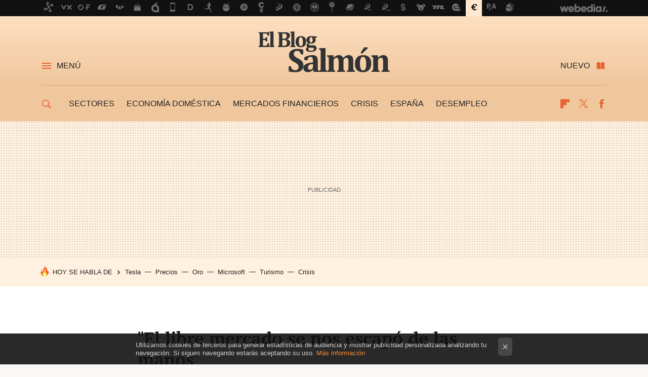

--- FILE ---
content_type: text/html; charset=UTF-8
request_url: https://www.elblogsalmon.com/economia/el-libre-mercado-se-nos-escapo-de-las-manos
body_size: 39485
content:
<!DOCTYPE html>
<html lang="es">
<head>
  <script>
 var country = 'US';
 var isSpainOrLatamUser = true;
</script>
  <title>&quot;El libre mercado se nos escapó de las manos&quot;</title>
<script>
 window.WSL2 = window.WSL2 || {};
 WSL2.config = WSL2.config || {};
 WSL2.config.title = "&quot;El libre mercado se nos escapó de las manos&quot;";
</script>
 <meta charset="UTF-8">
<meta name="viewport" content="width=device-width, initial-scale=1.0">
 <meta name="description" content="La crisis financiera y económica que comenzó en diciembre de 2007 es sin duda la mayor de nuestra vida y con una velocidad alarmante. ¿Cómo pudo haber...">
 <script>WSL2.config.metaDescription = "La crisis financiera y económica que comenzó en diciembre de 2007 es sin duda la mayor de nuestra vida y con una velocidad alarmante. ¿Cómo pudo haber..."</script>
  <meta name="news_keywords" content="Regulación, Crisis, libre mercado, Crisis financiera, protagonistas, Protagonistas, Historia de la Economía, Economía">
   <meta name="robots" content="max-image-preview:large">
<meta property="fb:admins" content="100000716994885">
<meta property="fb:pages" content="54728381347">
<meta property="fb:app_id" content="357292918076">
<meta name="application-name" content="El Blog Salmón">
<meta name="msapplication-tooltip" content="Economía y empresas. El blog Salmón">
<meta name="msapplication-starturl" content="https://www.elblogsalmon.com">
<meta name="mobile-web-app-capable" content="yes">
                 <meta property="og:image" content="https://i.blogs.es/9b37bc/posner/840_560.jpg">
      <meta property="og:title" content="&quot;El libre mercado se nos escapó de las manos&quot;">
  <meta property="og:description" content="La crisis financiera y económica que comenzó en diciembre de 2007 es sin duda la mayor de nuestra vida y con una velocidad alarmante. ¿Cómo pudo haber...">
  <meta property="og:url" content="https://www.elblogsalmon.com/economia/el-libre-mercado-se-nos-escapo-de-las-manos">
  <meta property="og:type" content="article">
  <meta property="og:updated_time" content="2012-05-24T22:24:47Z">
    <meta name="DC.Creator" content="Marco Antonio Moreno">
  <meta name="DC.Date" content="2009-05-01">
  <meta name="DC.date.issued" content="2012-05-24T22:24:47Z">
  <meta name="DC.Source" content="El Blog Salmón">
  <meta property="article:modified_time" content="2012-05-24T22:24:47Z">
  <meta property="article:published_time" content="2009-05-01T07:06:46Z">
  <meta property="article:section" content="economia">
         <meta property="article:tag" content="Regulación">
            <meta property="article:tag" content="Crisis">
            <meta property="article:tag" content="libre mercado">
            <meta property="article:tag" content="Crisis financiera">
            <meta property="article:tag" content="protagonistas">
             <meta name="twitter:card" content="summary_large_image"><meta name="twitter:image" content="https://i.blogs.es/9b37bc/posner/1366_521.jpg"><meta name="twitter:site" content="@elblogsalmon"><meta name="twitter:title" content="&quot;El libre mercado se nos escapó de las manos&quot;"><meta name="twitter:description" content="La crisis financiera y económica que comenzó en diciembre de 2007 es sin duda la mayor de nuestra vida y con una velocidad alarmante. ¿Cómo pudo haber..."><meta name="twitter:creator" content="@mapsinger">         <script>
  window.dataLayer = [{"site":"EBS","siteSection":"postpage","vertical":"Economy","amp":"no","postId":10381,"postUrl":"https:\/\/www.elblogsalmon.com\/economia\/el-libre-mercado-se-nos-escapo-de-las-manos","publishedDate":"2009-05-01","modifiedDate":"2012-05-24T22:24","categories":["protagonistas","historia-de-la-economia","economia"],"tags":["regulacion","crisis","libre-mercado","crisis-financiera","protagonistas"],"videoContent":false,"partner":false,"blockLength":6,"author":"marco antonio moreno","postType":"normal","linksToEcommerce":"none","ecomPostExpiration":"not_classified","mainCategory":"economia","postExpiration":null,"wordCount":601}];
 window.dataLayer[0].visitor_country = country;
 </script>
<script async src="https://www.googletagmanager.com/gtag/js?id=G-L3X96ZX03D"></script>
<script>
 window.dataLayer = window.dataLayer || [];
 window.WSL2 = window.WSL2 || {};
 window.WSL2.pageViewParams = {"site":"EBS","site_section":"postpage","vertical":"Economy","amp":"no","visitor_country":"US","content_id":10381,"post_url":"https:\/\/www.elblogsalmon.com\/economia\/el-libre-mercado-se-nos-escapo-de-las-manos","content_publication_date":"2009-05-01","modified_date":"2012-05-24T22:24","page_category":"protagonistas,historia-de-la-economia,economia","content_tags":"regulacion,crisis,libre-mercado,crisis-financiera,protagonistas","has_video_content":false,"global_branded":false,"block_length":6,"content_author_id":"marco antonio moreno","post_type":"normal","links_to_ecommerce":"none","ecompost_expiration":"not_classified","mainCategory":"economia","post_expiration":null,"word_count":601};
 function gtag(){dataLayer.push(arguments);}
 gtag('js', new Date());
 gtag('config', 'G-L3X96ZX03D', { send_page_view: false });
   gtag('config', "G-8KF0KDKE5M", { send_page_view: false });
  gtag('event', 'page_view', {"site":"EBS","site_section":"postpage","vertical":"Economy","amp":"no","visitor_country":"US","content_id":10381,"post_url":"https:\/\/www.elblogsalmon.com\/economia\/el-libre-mercado-se-nos-escapo-de-las-manos","content_publication_date":"2009-05-01","modified_date":"2012-05-24T22:24","page_category":"protagonistas,historia-de-la-economia,economia","content_tags":"regulacion,crisis,libre-mercado,crisis-financiera,protagonistas","has_video_content":false,"global_branded":false,"block_length":6,"content_author_id":"marco antonio moreno","post_type":"normal","links_to_ecommerce":"none","ecompost_expiration":"not_classified","mainCategory":"economia","post_expiration":null,"word_count":601});
 window.WSL2.gtag = gtag;
</script>
 <script>
 window.WSL2 = window.WSL2 || {};
 WSL2.config = WSL2.config || {};
 WSL2.config.enableDidomiOverlay = 0;
</script>

                       





  




<script type="application/ld+json">
 {"@context":"https:\/\/schema.org","@type":"Article","mainEntityOfPage":"https:\/\/www.elblogsalmon.com\/economia\/el-libre-mercado-se-nos-escapo-de-las-manos","name":"\"El libre mercado se nos escapó de las manos\"","headline":"\"El libre mercado se nos escapó de las manos\"","articlebody":"La crisis financiera y económica que comenzó en diciembre de 2007 es sin duda la mayor de nuestra vida y con una velocidad alarmante. ¿Cómo pudo haber ocurrido esta crisis, especialmente después de todo lo que aprendimos de la Gran Depresión? ¿Por qué no se previeron a tiempo medidas que podrían haberse adoptado para evitar o mitigar el daño? Quien escribe esto es nada menos que Richard Posner, académico de la Universidad de Chicago, socio ideológico de Milton Friedman y Gary Becker, con quien escribe en el blog Becker y Posner. Posner es autor de más de 20 libros, el último de los cuales salió esta semana vía Universidad de Harvard, y su título A Failure of Capitalism, El fracaso del capitalismo y la caída en la recesión, sin duda que debe sacudir en la tumba al autor de Capitalismo y libertad. Richard Posner es Juez de la Corte de Apelaciones del Séptimo Distrito, y ha sido condecorado doctor honoris causa en una decena de universidades en el mundo. En su reciente trabajo analiza friamente la actual crisis y dice. Algunos conservadores creen que esta depresión es el resultado de las políticas gubernamentales. Sin embargo, creo que es una deficiencia del mercado. La miopía del gobierno, su pasividad y también algunos factores fortuitos, contribuyeron a este desastre. Pero la no existencia de ninguna regulación en la industria financiera ha sido nefasta. Se requiere de una participación más activa e inteligente de los gobiernos para mantener el modelo de una economía capitalista dentro de los carriles. El movimiento por desregular la industria financiera fue demasiado lejos en su fe a la autoregulación de poderes del capitalismo de laissez-faire: el libre mercado se nos escapó de las manos. Es interesante ver como Posner, co-autor de un blog junto a Gary Becker, quien hasta noviembre negaba la existencia de una crisis: No vamos rumbo a una recesión escribió en The Wall Street Journal, da cuenta de varios puntos que ya tomamos el año pasado en La caída de un avión en llamas y Fundamentalismo y realismo en economía. Lo importante ahora es darse cuenta que la crisis sigue en marcha y que nada la detendrá durante el año, con esa desastrosa consecuencia en el desempleo que Edward Hugh ve para España muy superior al 20%. En este sentido, Posner toma nota de que será muy largo y difícil volver a la situación previa a la crisis: &amp;#8220;dado que el proceso de desregulación es muy similar a la entropía y genera un caos que requiere una enorme cantidad de energía para revertirlo&amp;#8221;. A diferencia de muchos, Richard Posner no tiene vendas en los ojos, y se anima a examinar la madre de todas las catástrofes económicas y a entender la necesidad de un gran esfuerzo comunitario para salir de este lío. Para Posner, la causa del problema estuvo en la exacerbada pretensión de la política monetaria de querer dominar el mundo vía alto comercio, acumulación de abultadas reservas en Asia y bajas tasas de interés que generaron acciones imprudentes y abusivas, desde las compensaciones a los ejecutivos hasta los insólitos niveles de riesgo y endeudamiento que asumieron las instituciones financieras e incluso mucha empresas y gobiernos. Posner hace un análisis frío y parcial y llega a la conclusión de que el péndulo osciló demasiado lejos provocando un daño cuyas dimensiones aun se desconocen. Por eso señala que la única opción para el futuro es que los mercados financieros deben ser objeto de una seria y eficiente regulación. Más Información En El Blog Salmón | Los EE.UU. en su peor momento en 50 años Imagen | Amazon","datePublished":"2009-05-01T07:06:46Z","dateModified":"2012-05-24T22:24:47Z","description":"La crisis financiera y económica que comenzó en diciembre de 2007 es sin duda la mayor de nuestra vida y con una velocidad alarmante. ¿Cómo pudo haber...","publisher":{"@type":"Organization","name":"El Blog Salmón","url":"https:\/\/www.elblogsalmon.com","sameAs":["https:\/\/x.com\/elblogsalmon","https:\/\/www.facebook.com\/pages\/El-blog-salmon\/54728381347","https:\/\/www.linkedin.com\/company\/el-blog-salmón"],"logo":{"@type":"ImageObject","url":"https:\/\/img.weblogssl.com\/css\/elblogsalmon\/p\/amp\/images\/logo.png?v=1762246445","width":600,"height":60},"Parentorganization":"Webedia"},"image":{"@type":"ImageObject","url":"https:\/\/i.blogs.es\/9b37bc\/posner\/400_300.jpg","width":400,"height":300},"author":[{"@type":"Person","name":"Marco Antonio Moreno","url":"https:\/\/www.elblogsalmon.com\/autor\/marco-antonio-m"}],"url":"https:\/\/www.elblogsalmon.com\/economia\/el-libre-mercado-se-nos-escapo-de-las-manos","thumbnailUrl":"https:\/\/i.blogs.es\/9b37bc\/posner\/400_300.jpg","articleSection":"Economía","creator":"Marco Antonio Moreno","keywords":"Regulación, Crisis, libre mercado, Crisis financiera, protagonistas, Protagonistas, Historia de la Economía, Economía"}
</script>
   <link rel="preconnect" href="https://i.blogs.es">
<link rel="shortcut icon" href="https://img.weblogssl.com/css/elblogsalmon/p/common/favicon.ico" type="image/ico">
<link rel="apple-touch-icon" href="https://img.weblogssl.com/css/elblogsalmon/p/common/apple-touch-icon.png">
<link rel="apple-touch-icon-precomposed" sizes="144x144" href="https://img.weblogssl.com/css/elblogsalmon/p/common/apple-touch-icon-144-precomposed.png">
<link rel="apple-touch-icon-precomposed" sizes="114x114" href="https://img.weblogssl.com/css/elblogsalmon/p/common/apple-touch-icon-114-precomposed.png">
<link rel="apple-touch-icon-precomposed" sizes="72x72" href="https://img.weblogssl.com/css/elblogsalmon/p/common/apple-touch-icon-72-precomposed.png">
<link rel="apple-touch-icon-precomposed" href="https://img.weblogssl.com/css/elblogsalmon/p/common/apple-touch-icon-57-precomposed.png">
 <link rel="preconnect" href="https://static.criteo.net/" crossorigin>
 <link rel="dns-prefetch" href="https://static.criteo.net/">
 <link rel="preconnect" href="https://ib.adnxs.com/" crossorigin>
 <link rel="dns-prefetch" href="https://ib.adnxs.com/">
 <link rel="preconnect" href="https://bidder.criteo.com/" crossorigin>
 <link rel="dns-prefetch" href="https://bidder.criteo.com/">
     <link rel="preload" as="image" fetchpriority="high" type="image/jpeg" href="https://i.blogs.es/9b37bc/posner/450_1000.jpg" media="(max-width: 450px)">
  <link rel="preload" as="image" fetchpriority="high" type="image/jpeg" href="https://i.blogs.es/9b37bc/posner/650_1200.jpg" media="(min-width: 451px) and (max-width: 650px)">
  <link rel="preload" as="image" fetchpriority="high" type="image/jpeg" href="https://i.blogs.es/9b37bc/posner/1366_2000.jpg" media="(min-width: 651px)">
  <link rel="preload" as="style" href="https://img.weblogssl.com/css/elblogsalmon/p/default-d/main.css?v=1762246445">
   <link rel="alternate" type="application/rss+xml" title="Elblogsalmon - todas las noticias" href="/index.xml">
   <link rel="image_src" href="https://i.blogs.es/9b37bc/posner/75_75.jpg">
      <link rel="canonical" href="https://www.elblogsalmon.com/economia/el-libre-mercado-se-nos-escapo-de-las-manos">
   
    <link rel="preload stylesheet" href="https://fonts.googleapis.com/css2?family=Inter:wght@400;800&amp;display=swap" as="style" type="text/css" crossorigin="anonymous">
  <link rel="preload stylesheet" href="https://fonts.googleapis.com/css2?family=IBM+Plex+Serif:ital,wght@0,400;0,600;1,400;1,600&amp;display=swap" as="style" type="text/css" crossorigin="anonymous">
   <link rel="amphtml" href="https://www.elblogsalmon.com/economia/el-libre-mercado-se-nos-escapo-de-las-manos/amp" >
  <link rel="stylesheet" type="text/css" href="https://img.weblogssl.com/css/elblogsalmon/p/default-d/main.css?v=1762246445">
 
     </head>
<body class="js-desktop m-cms prod js-body  ">
            <script >
     var cs_ucfr = "0";
   var _comscore = _comscore || [];
   var configs = {c1: "2", c2: "6035191", cs_ucfr: cs_ucfr};
   var keyword = keyword || '';
   if(keyword) {
    configs.options = {url_append: "comscorekw=" + keyword};
   }
   _comscore.push(configs);
   var s = document.createElement("script"), el = document.getElementsByTagName("script")[0];
   s.async = true;
   s.src = "https://sb.scorecardresearch.com/cs/6035191/beacon.js";
   el.parentNode.insertBefore(s, el);
   </script>

<script>
 dataLayer.push({
  contentGroup1: "post",
  contentGroup2: "marco antonio moreno",
  contentGroup3: "economia",
  contentGroup4: "normal",
  contentGroup5: "090501",
 });
</script>
 <div id="publicidad"></div>
<script>
 function hash(string) {
  const utf8 = new TextEncoder().encode(string);
  return crypto.subtle.digest('SHA-256', utf8).then((hashBuffer) => {
   const hashArray = Array.from(new Uint8Array(hashBuffer));
   const hashHex = hashArray
    .map((bytes) => bytes.toString(16).padStart(2, '0'))
    .join('');
   return hashHex;
  });
 }
 const populateHashedEmail = () => {
  const loggedin = WSL2.User.isUserLoggedIn();
  if (loggedin) {
   const userEmail = WSL2.User.getUserEmail();
   hash(userEmail).
    then((hashedEmail) => {
     jad.config.publisher.hashedId = {
      sha256email: hashedEmail,
     };
    });
  }   
 }
 WSL2.config.enablePerformanceImprovements = "0";
 window.hasAdblocker = getComputedStyle(document.querySelector('#publicidad')).display === 'none';
                   WSL2.config.dynamicIU = "/1018282/elblogsalmon/postpage";
  window.jad = window.jad || {};
 jad.cmd = jad.cmd || [];
 let swrap = document.createElement("script");
 if ('1' === WSL2.config.enablePerformanceImprovements) {
  swrap.defer = true;
 }
 else {
  swrap.async = true;
 }

 const jadTargetingData = {"site":"EBS","siteSection":"postpage","vertical":"Economy","amp":"no","visitor_country":"US","postId":10381,"postUrl":"https:\/\/www.elblogsalmon.com\/economia\/el-libre-mercado-se-nos-escapo-de-las-manos","publishedDate":"2009-05-01","modifiedDate":"2012-05-24T22:24","categories":["protagonistas","historia-de-la-economia","economia"],"tags":["regulacion","crisis","libre-mercado","crisis-financiera","protagonistas"],"videoContent":false,"partner":false,"blockLength":6,"author":"marco antonio moreno","postType":"normal","linksToEcommerce":"none","ecomPostExpiration":"not_classified","mainCategory":"economia","postExpiration":null,"wordCount":601};
   {
   const postCreationDate = 1241161606
   const currentDate = new Date();
   const currentTimestamp = currentDate.getTime();
   const postTimeStamp = new Date(postCreationDate*1000).getTime();
   const sixDaysMilliseconds = 6 * 60 * 24 * 60 * 1000;
   jadTargetingData["recency"] = currentTimestamp - postTimeStamp > sixDaysMilliseconds ? 'old' : 'new';
   const currentHour = (currentDate.getUTCHours() + 2) % 24;
   jadTargetingData["hour"] = String(currentHour).length == 1 ? '0' + currentHour : currentHour;
  }
 
 let upv = +sessionStorage.getItem("upv");
 if (upv) {
  upv += 1;
 } else {
  upv = 1;
 }
 sessionStorage.setItem("upv", upv);
 jadTargetingData["upv"] = upv;

 swrap.src = "https://cdn.lib.getjad.io/library/1018282/elblogsalmon";
 swrap.setAttribute("importance", "high");
 let g = document.getElementsByTagName("head")[0];
 const europeanCountriesCode = [
  'AD', 'AL', 'AT', 'AX', 'BA', 'BE', 'BG', 'BY', 'CH', 'CY', 'CZ', 'DE', 'DK',
  'EE', 'ES', 'FI', 'FO', 'FR', 'GB', 'GG', 'GI', 'GR', 'HR', 'HU', 'IE', 'IM',
  'IS', 'IT', 'JE', 'LI', 'LT', 'LU', 'LV', 'MC', 'MD', 'ME', 'MK', 'MT', 'NL',
  'NO', 'PL', 'PT', 'RO', 'RS', 'RU', 'SE', 'SI', 'SJ', 'SK', 'SM', 'UA', 'VA'
 ];
 window.WSL2 = window.WSL2 || {};
 window.WSL2.isEuropeanVisitor = europeanCountriesCode.includes(window.country);
 const enableCmpChanges = "1";
 let cmpObject = {
   includeCmp: window.WSL2.isEuropeanVisitor ? false : true,
   name: window.WSL2.isEuropeanVisitor ? 'didomi' : 'none'
  }
  if (window.WSL2.isEuropeanVisitor && "1" == enableCmpChanges) {
   cmpObject = {
    ...cmpObject,
    "siteId": "05440b6e-0fe4-43e1-a2bd-23d6d37e3d69",
     "noticeId": "3TqfNKPZ",
    "paywall": {
     "version": 1,
     "clientId": "AeAcL5krxDiL6T0cdEbtuhszhm0bBH9S0aQeZwvgDyr0roxQA6EJoZBra8LsS0RstogsYj54y_SWXQim",
     "planId": "P-608443522H690894XNASLT5Y",
     "tosUrl": "https://weblogs.webedia.es/condiciones-uso.html",
     "touUrl": "https://weblogs.webedia.es/condiciones-uso.html",
     "privacyUrl": "https://weblogs.webedia.es/cookies.html" ,
     "language":  "es"
    }
   }
  }
 g.parentNode.insertBefore(swrap, g);
 jad.cmd.push(function() {

  jad.public.setConfig({
   page: "/1018282/elblogsalmon/postpage", 
         
    pagePositions: [
                  'top',
             'cen1',
             'cen2',
             'footer',
             'oop',
             'cintillo',
             '1',
             'inread1',
             'large-sticky',
   
    ],
    elementsMapping:                                                                                              
                                                                         
 {"top":"div-gpt-top","cen1":"div-gpt-cen","cen2":"div-gpt-cen2","footer":"div-gpt-bot2","oop":"div-gpt-int","cintillo":"div-gpt-int2","1":"div-gpt-lat","inread1":"div-gpt-out","large-sticky":"div-gpt-bot3"}
,
    targetingOnPosition: {
               "top": {
     'fold': ['atf']
    },
               "cen1": {
     'fold': ['btf']
    },
               "cen2": {
     'fold': ['btf']
    },
               "footer": {
     'fold': ['btf']
    },
               "oop": {
     'fold': ['mtf']
    },
               "cintillo": {
     'fold': ['mtf']
    },
               "1": {
     'fold': ['atf']
    },
               "inread1": {
     'fold': ['mtf']
    },
               "2": {
     'fold': ['mtf']
    },
               "3": {
     'fold': ['mtf']
    },
               "4": {
     'fold': ['mtf']
    },
               "5": {
     'fold': ['mtf']
    },
               "6": {
     'fold': ['mtf']
    },
               "7": {
     'fold': ['mtf']
    },
               "8": {
     'fold': ['mtf']
    },
               "large-sticky": {
     'fold': ['atf']
    },
      
    },
      targeting: jadTargetingData,
   interstitialOnFirstPageEnabled: false,
   cmp: cmpObject,
   wemass: {
    targeting: {
     page: {
      type: jadTargetingData.siteSection ?? "",
      content: {
       categories: jadTargetingData.categories ?? [""],
      },
      article: {
       id: jadTargetingData.postId ?? "",
       title: WSL2.config.title ?? "",
       description: WSL2.config.metaDescription ?? "",
       topics: jadTargetingData.tags ?? [""],
       authors: jadTargetingData.author ? jadTargetingData.author.split(',') : [""],
       modifiedAt: jadTargetingData.modifiedDate ? new Date(jadTargetingData.modifiedDate).toISOString() : "",
       publishedAt: jadTargetingData.publishedDate ? new Date(jadTargetingData.modifiedDate).toISOString() : "",
       premium: false,
       wordCount: jadTargetingData.wordCount ?? null,
       paragraphCount: jadTargetingData.blockLength ?? "",
       section: jadTargetingData.mainCategory ?? "",
       subsection: "",
      },
      user: {
       type: "",
       age: null,
       gender: "",
      },
     },
    },
   },
  });

  jad.public.loadPositions();

  jad.public.displayPositions();
 });
 if(!window.hasAdblocker) {
  window.addEventListener('load', () => {
   populateHashedEmail();
   WSL2.Events.on('loginSuccess', populateHashedEmail);
   WSL2.Events.on('onLogOut', () => {
    jad.config.publisher.hashedId = {};
   });
  });
 }
</script> 
<div class="customize-me">
 <div class="head-content-favs">
     <div class="head-container head-container-with-ad head-container-with-corner m-favicons-compact m-head-masthead">
 <div class="head head-with-ad is-init">
     <div class="head-favicons-container">
 <nav class="head-favicons">
  <div class="head-favicons-index head-webedia-logo">
   <a id="favicons-toggle" href="https://www.webedia.es/" data-target="#head-favicons"><abbr title="Webedia">Webedia</abbr></a>
  </div>
 </nav>
</div>    <div class="masthead-site-lead ">
 <div class="masthead-container">
  <div class="masthead-logo">
   <div class="masthead-logo-brand">
    <a href="/" class="masthead-brand">El Blog Salmón</a>
   </div>
     </div>
       <nav class="masthead-actions">
    <ul class="masthead-actions-list">
     <li class="masthead-actions-list-item"><a href="#sections" class="masthead-actions-menu m-v1 js-toggle" data-searchbox="#search-field-1">Menú</a></li>
     <li class="masthead-actions-list-item"><a href="#headlines" class="masthead-actions-nuevo m-v1 js-toggle">Nuevo</a></li>
    </ul>
   </nav>
      </div>
</div>
     <div class="masthead-site-nav-container js-nano-container" id="showSwipecard">
 <nav class="masthead-site-nav">
     <a class="masthead-nav-search js-toggle" data-searchbox="#search-field-2" href="#search"></a>
    <ul class="masthead-nav-topics">
            <li class="masthead-nav-topics-item">
   <a class="masthead-nav-topics-anchor sectores" href="https://www.elblogsalmon.com/categoria/sectores">
    Sectores
    <span></span>
   </a>
  </li>
    <li class="masthead-nav-topics-item">
   <a class="masthead-nav-topics-anchor economia-domestica" href="https://www.elblogsalmon.com/categoria/economia-domestica">
    Economía doméstica
    <span></span>
   </a>
  </li>
    <li class="masthead-nav-topics-item">
   <a class="masthead-nav-topics-anchor mercados-financieros" href="https://www.elblogsalmon.com/categoria/mercados-financieros">
    Mercados financieros
    <span></span>
   </a>
  </li>
    <li class="masthead-nav-topics-item">
   <a class="masthead-nav-topics-anchor crisis" href="https://www.elblogsalmon.com/tag/crisis">
    Crisis
    <span></span>
   </a>
  </li>
    <li class="masthead-nav-topics-item">
   <a class="masthead-nav-topics-anchor espana" href="https://www.elblogsalmon.com/tag/espana">
    España
    <span></span>
   </a>
  </li>
    <li class="masthead-nav-topics-item">
   <a class="masthead-nav-topics-anchor desempleo" href="https://www.elblogsalmon.com/tag/desempleo">
    Desempleo
    <span></span>
   </a>
  </li>
       </ul>
  <ul class="masthead-nav-social">
        <li class="masthead-nav-social-item"><a href="https://flipboard.com/@elblogsalmon" class="masthead-nav-social-anchor masthead-social-flipboard" rel="nofollow">Flipboard</a></li>

 
         <li class="masthead-nav-social-item"><a href="https://twitter.com/elblogsalmon" class="masthead-nav-social-anchor masthead-social-x" rel="nofollow">Twitter</a></li>

 
        <li class="masthead-nav-social-item"><a href="https://www.facebook.com/pages/El-blog-salmon/54728381347" class="masthead-nav-social-anchor masthead-social-facebook" rel="nofollow">Facebook</a></li>

 
 </ul>
        </nav>
</div>
   </div>
</div>

    <div class="ad ad-top">
  <div class="ad-box" id="div-gpt-top">
     </div>
   </div>
   
    <div class="page-container ">
         <div class="section-deeplinking-container m-deeplinking-news m-deeplinking-post o-deeplinking-section">
  <div class="section-deeplinking o-deeplinking-section_wrapper">
       <div class="section-deeplinking-wrap">
     <span class="section-deeplinking-header">HOY SE HABLA DE</span>
     <ul id="js-deeplinking-news-nav-links" class="section-deeplinking-list">
             <li class="section-deeplinking-item"><a href="https://www.xataka.com/movilidad/sueno-ser-primer-billonario-mundo-ha-quedado-al-alcance-elon-musk-solo-tendra-que-lograr-imposible" class="section-deeplinking-anchor">Tesla</a></li>
             <li class="section-deeplinking-item"><a href="https://www.xatakahome.com/hogar/tener-estufa-pellet-como-calefaccion-general-no-chollo-asi-estan-precios-cara-al-invierno-2025" class="section-deeplinking-anchor">Precios</a></li>
             <li class="section-deeplinking-item"><a href="https://www.xataka.com/seguridad/que-instagram-facebook-esten-plagadas-anuncios-fraudulentos-malo-que-meta-se-este-haciendo-oro-ellos-peor" class="section-deeplinking-anchor">Oro</a></li>
             <li class="section-deeplinking-item"><a href="https://www.3djuegos.com/3djuegos-trivia/noticias/espanoles-hemos-ganado-competicion-inesperada-microsoft-demuestra-que-le-hemos-pasado-mano-cara-ia-a-eeuu-media-europa" class="section-deeplinking-anchor">Microsoft</a></li>
             <li class="section-deeplinking-item"><a href="https://www.xatakamovil.com/conectividad/cables-submarinos-sirven-para-algo-que-llevar-internet-a-cualquier-lugar-ahora-tambien-gran-excusa-para-evitar-turismo" class="section-deeplinking-anchor">Turismo</a></li>
             <li class="section-deeplinking-item"><a href="https://www.sensacine.com/television/noticias/noticia-1000174186.html" class="section-deeplinking-anchor">Crisis</a></li>
           </ul>
     <div id="js-deeplinking-news-nav-btn" class="section-deeplinking-btn" style="display:none"></div>
    </div>
     </div>
 </div>

         <div class="content-container">
    <main>
     <article class="article article-normal">
       <header class="post-normal-header">
                 <div class="post-title-container">
  <h1 class="post-title">
     "El libre mercado se nos escapó de las manos"   </h1>
</div>
                                     <div class="post-asset-main">
            <div class="article-asset-big article-asset-image js-post-images-container">
                <div class="asset-content m-fallback" style="width: 307px;">
  <picture>
   <source media="(min-width: 1025px)" srcset="https://i.blogs.es/9b37bc/posner/1366_2000.jpg">
   <source media="(min-width: 651px)" srcset="https://i.blogs.es/9b37bc/posner/1024_2000.jpg">
   <source media="(min-width: 451px)" srcset="https://i.blogs.es/9b37bc/posner/650_1200.jpg">
   <img alt="&quot;El libre mercado se nos escapó de las manos&quot;" src="https://i.blogs.es/9b37bc/posner/450_1000.jpg" decoding="sync" loading="eager" fetchpriority="high" width="307" height="500">
  </picture>
 </div>
             </div>
            </div>
                <div class="post-comments-shortcut">
                                      
               <a href="#" onclick="window.open('https://www.facebook.com/sharer/sharer.php?u=https://www.elblogsalmon.com/economia/el-libre-mercado-se-nos-escapo-de-las-manos%3Futm_source%3Dfacebook%26utm_medium%3Dsocial%26utm_campaign%3Dbotoneraweb', '', 'menubar=no,toolbar=no,resizable=yes,scrollbars=yes,height=600,width=600'); return false;" class="btn-facebook js-btn-facebook" data-postname="el-libre-mercado-se-nos-escapo-de-las-manos">Facebook</a>
 <a href="https://twitter.com/intent/tweet?url=https://www.elblogsalmon.com/p/10381%3Futm_source%3Dtwitter%26utm_medium%3Dsocial%26utm_campaign%3Dbotoneraweb&text=%22El%20libre%20mercado%20se%20nos%20escap%C3%B3%20de%20las%20manos%22&via=elblogsalmon" class="btn-x js-btn-twitter" data-postname="el-libre-mercado-se-nos-escapo-de-las-manos">Twitter</a>
<a href="https://share.flipboard.com/bookmarklet/popout?v=2&title=%22El%20libre%20mercado%20se%20nos%20escap%C3%B3%20de%20las%20manos%22&url=https%3A%2F%2Fwww.elblogsalmon.com%2Feconomia%2Fel-libre-mercado-se-nos-escapo-de-las-manos%3Futm_source%3Dflipboard%26utm_medium%3Dsocial%26utm_campaign%3Dbotoneraweb" class="btn-flipboard js-flipboard-share-button js-flipboard-share-event" data-postname="el-libre-mercado-se-nos-escapo-de-las-manos">Flipboard</a>
<a href="mailto:?subject=%22El%20libre%20mercado%20se%20nos%20escap%C3%B3%20de%20las%20manos%22&body=https://www.elblogsalmon.com/economia/el-libre-mercado-se-nos-escapo-de-las-manos%3Futm_source%3Demailsharing%26utm_medium%3Demail%26utm_content%3DPOST%26utm_campaign%3Dbotoneraweb%26utm_term%3DCLICK%2BON%2BTITLE" class="btn-email js-btn-email" data-postname="el-libre-mercado-se-nos-escapo-de-las-manos">E-mail</a>
 <span class="js-whatsapp"></span>
 <script>
   document.addEventListener('DOMContentLoaded', () => {
     const userAgent = navigator.userAgent.toLowerCase();
     if (userAgent.indexOf('ipod') < 0) {
       if (userAgent.indexOf('android') >= 0 || userAgent.indexOf('iphone') >= 0) {
         const length = document.getElementsByClassName('js-whatsapp').length;
         for (let i = 0; i < length; i++) {
           document.getElementsByClassName('js-whatsapp')[i].innerHTML = `<a class='btn-whatsapp js-btn-whatsapp' data-postname="el-libre-mercado-se-nos-escapo-de-las-manos" href="whatsapp://send?text=&quot;El libre mercado se nos escapó de las manos&quot;  https://www.elblogsalmon.com/economia/el-libre-mercado-se-nos-escapo-de-las-manos%3Futm_source%3Dwhatsapp%26utm_medium%3Dsocial%26utm_campaign%3Dbotoneramobile">Whatsapp</a>`;
         }
       }
     }
   }, {once:true});
 </script>
        </div>
       </header>
      <div class="article-content-wrapper">
       <div class="article-content-inner">
                  <div class="article-metadata-container">
 <div class="article-meta-row">
 <div class="article-time">
   <time
   class="article-date"
   datetime="2009-05-01T07:06:46Z"
   data-format="D MMMM YYYY"
   data-post-modified-time="2012-05-24T22:24:47Z"
   data-post-modified-format="D MMMM YYYY, HH:mm"
   data-post-reindexed-original-time=""
  >
   2012-05-24T22:24:47Z
  </time>
  <span id="is-editor"></span>
</div>
   </div>
</div>
<div class="p-a-cr m-pa-single  js-authors-container">
 <div class="p-a-wrap js-wrap">
     <div class="p-a-avtr">
       <img src="https://www.gravatar.com/avatar/e5283fac00275b48f80b8c5072d0e498?s=80&amp;d=mm&amp;r=g" alt="marco-antonio-m" class="author-avatar">
    </div>
    <div class="p-a-info">
           <div class="au-card-relative js-relative">
      <div class="p-a-chip js-author  p-ab-is-hidden
" data-id="author-25-creator" role="button" tabindex="0">
  <p><span>Marco Antonio Moreno</span></p>
  <span class="p-a-ui"></span> </div>
                </div>
          <span class="p-a-job"></span>     </div>
 </div>
 </div>
 <div class="p-a-card-popover">
         <div class="p-a-card js-author-info  p-ab-is-hidden
" id="author-25-creator" >
 <div class="p-a-cwrap">
  <div class="p-a-avtr">
         <img src="https://www.gravatar.com/avatar/e5283fac00275b48f80b8c5072d0e498?s=80&amp;d=mm&amp;r=g" alt="marco-antonio-m" class="a-c-img">
       </div>
  <div class="p-a-pi">
         <span class="ic-close js-close" role="button" tabindex="0"></span>
        <p class="p-a-cn">Marco Antonio Moreno</p>
   <small class="p-a-cj"></small>
  </div>
 </div>
 <div class="p-a-c">
      <a class="p-a-pl" href="/autor/marco-antonio-m" >1350 publicaciones de Marco Antonio Moreno</a>
 </div>
</div>
          </div>
                        <div class="article-content">
          <div class="blob js-post-images-container">
<p><p></p>
<p></p></p>

<blockquote>La crisis financiera y económica que comenzó en diciembre de 2007 es sin duda la mayor de nuestra vida y con una velocidad alarmante. ¿Cómo pudo haber ocurrido esta crisis, especialmente después de todo lo que aprendimos de la <strong>Gran Depresión</strong>? ¿Por qué no se previeron a tiempo medidas que podrían haberse adoptado para evitar o mitigar el daño? </blockquote>

<p><p>Quien escribe esto es nada menos que <a rel="noopener, noreferrer" href="http://www.law.uchicago.edu/faculty/posner-r/">Richard Posner</a>, académico de la Universidad de Chicago, socio ideológico de Milton Friedman y Gary Becker, con quien escribe en el blog <a rel="noopener, noreferrer" href="http://www.becker-posner-blog.com/">Becker y Posner</a>. Posner es autor de más de 20 libros, el último de los cuales salió esta semana vía Universidad de Harvard, y su título <strong><em>A Failure of Capitalism</em></strong>, <em>El fracaso del capitalismo y la caída en la recesión</em>, sin duda que debe sacudir en la tumba al autor de <em>Capitalismo y libertad</em>. Richard Posner es Juez de la Corte de Apelaciones del Séptimo Distrito, y ha sido condecorado doctor honoris causa en una decena de universidades en el mundo. En su reciente trabajo analiza friamente la actual crisis y dice.<br /></p>
<!-- BREAK 1 --> <div class="ad ad-lat">
  <div class="ad-box" id="div-gpt-lat">
     </div>
   </div>
<!--more--><p><br />
<blockquote>Algunos conservadores creen que esta depresión es el resultado de las políticas gubernamentales. Sin embargo, creo que es una deficiencia del mercado. La miopía del gobierno, su pasividad y también algunos factores fortuitos, contribuyeron a este desastre. Pero la no existencia de ninguna regulación en la industria financiera ha sido nefasta. Se requiere de una participación más activa e inteligente de los gobiernos para mantener el modelo de una economía capitalista dentro de los carriles. <strong>El movimiento por desregular la industria financiera fue demasiado lejos en su fe a la autoregulación</strong> de poderes del  capitalismo de laissez-faire: <strong>el libre mercado se nos escapó de las manos</strong>.</blockquote></p></p>
<!-- BREAK 2 -->
<p>Es interesante ver como Posner, co-autor de un blog junto a Gary Becker, quien hasta noviembre negaba la existencia de una crisis: <strong>No vamos rumbo a una recesión</strong> escribió en <a rel="noopener, noreferrer" href="http://online.wsj.com/article/SB122333679431409639.html">The Wall Street Journal</a>, da cuenta de varios puntos que ya tomamos el año pasado en <a rel="noopener, noreferrer" href="https://www.elblogsalmon.com/historia-de-la-economia/la-caida-de-un-avion-en-llamas">La caída de un avión en llamas</a> y <a rel="noopener, noreferrer" href="https://www.elblogsalmon.com/historia-de-la-economia/fundamentalismo-y-realismo-en-economia">Fundamentalismo y realismo en economía</a>. Lo importante ahora es darse cuenta que la crisis sigue en marcha y que nada la detendrá durante el año, con esa desastrosa consecuencia en el desempleo que  <a rel="noopener, noreferrer" href="http://fistfulofeuros.net/afoe/economics-country-briefings/spains-unemployment-continues-its-sharp-upward-surge/">Edward Hugh</a> ve para España muy superior al 20%. En este sentido, Posner toma nota de que será <strong>muy largo y difícil volver a la situación previa a la crisis</strong>: </p>
<!-- BREAK 3 -->  <div class="ad ad-out">
  <div class="ad-box" id="div-gpt-out">
     </div>
   </div>

<blockquote>&#8220;dado que el proceso de desregulación es muy similar a la entropía y genera un caos que requiere una enorme cantidad de energía para revertirlo&#8221;.</blockquote>

<p>A diferencia de muchos, Richard Posner no tiene vendas en los ojos, y se anima a examinar <strong>la madre de todas las catástrofes económicas</strong> y a entender la necesidad de un gran esfuerzo comunitario para salir de este lío. Para Posner, la causa del problema estuvo en la exacerbada pretensión de la política monetaria de querer dominar el mundo vía alto comercio, acumulación de abultadas reservas en Asia y bajas tasas de interés que generaron acciones imprudentes y abusivas, desde las compensaciones a los ejecutivos hasta los insólitos niveles de riesgo y endeudamiento que asumieron las instituciones financieras e incluso mucha empresas y gobiernos.</p>
<!-- BREAK 4 -->
<p>Posner hace un análisis frío y parcial y llega a la conclusión de que el péndulo osciló demasiado lejos provocando <strong>un daño cuyas dimensiones aun se desconocen</strong>. Por eso señala que la única opción para el futuro es que los mercados financieros deben ser objeto de una seria y eficiente regulación. </p>
<!-- BREAK 5 -->
<p>Más Información<br />
En El Blog Salmón | <a rel="noopener, noreferrer" href="https://www.elblogsalmon.com/macroeconomia/los-eeuu-en-su-peor-momento-en-50-anos">Los EE.UU. en su peor momento en 50 años</a><br />
Imagen | <a rel="noopener, noreferrer" href="http://ecx.images-amazon.com/images/I/41vr0Ae-66L._SL500_AA240_.jpg">Amazon</a></p>
<script>
 (function() {
  window._JS_MODULES = window._JS_MODULES || {};
  var headElement = document.getElementsByTagName('head')[0];
  if (_JS_MODULES.instagram) {
   var instagramScript = document.createElement('script');
   instagramScript.src = 'https://platform.instagram.com/en_US/embeds.js';
   instagramScript.async = true;
   instagramScript.defer = true;
   headElement.appendChild(instagramScript);
  }
 })();
</script>
 
 </div>
        </div>
       </div>
      </div>
     </article>
     <div class="section-post-closure">
 <div class="section-content">
  <div class="social-share-group">
      <a href="#" onclick="window.open('https://www.facebook.com/sharer/sharer.php?u=https://www.elblogsalmon.com/economia/el-libre-mercado-se-nos-escapo-de-las-manos%3Futm_source%3Dfacebook%26utm_medium%3Dsocial%26utm_campaign%3Dbotoneraweb', '', 'menubar=no,toolbar=no,resizable=yes,scrollbars=yes,height=600,width=600'); return false;" class="btn-facebook js-btn-facebook" data-postname="el-libre-mercado-se-nos-escapo-de-las-manos">Facebook</a>
 <a href="https://twitter.com/intent/tweet?url=https://www.elblogsalmon.com/p/10381%3Futm_source%3Dtwitter%26utm_medium%3Dsocial%26utm_campaign%3Dbotoneraweb&text=%22El%20libre%20mercado%20se%20nos%20escap%C3%B3%20de%20las%20manos%22&via=elblogsalmon" class="btn-x js-btn-twitter" data-postname="el-libre-mercado-se-nos-escapo-de-las-manos">Twitter</a>
<a href="https://share.flipboard.com/bookmarklet/popout?v=2&title=%22El%20libre%20mercado%20se%20nos%20escap%C3%B3%20de%20las%20manos%22&url=https%3A%2F%2Fwww.elblogsalmon.com%2Feconomia%2Fel-libre-mercado-se-nos-escapo-de-las-manos%3Futm_source%3Dflipboard%26utm_medium%3Dsocial%26utm_campaign%3Dbotoneraweb" class="btn-flipboard js-flipboard-share-button js-flipboard-share-event" data-postname="el-libre-mercado-se-nos-escapo-de-las-manos">Flipboard</a>
<a href="mailto:?subject=%22El%20libre%20mercado%20se%20nos%20escap%C3%B3%20de%20las%20manos%22&body=https://www.elblogsalmon.com/economia/el-libre-mercado-se-nos-escapo-de-las-manos%3Futm_source%3Demailsharing%26utm_medium%3Demail%26utm_content%3DPOST%26utm_campaign%3Dbotoneraweb%26utm_term%3DCLICK%2BON%2BTITLE" class="btn-email js-btn-email" data-postname="el-libre-mercado-se-nos-escapo-de-las-manos">E-mail</a>
 <span class="js-whatsapp"></span>
 <script>
   document.addEventListener('DOMContentLoaded', () => {
     const userAgent = navigator.userAgent.toLowerCase();
     if (userAgent.indexOf('ipod') < 0) {
       if (userAgent.indexOf('android') >= 0 || userAgent.indexOf('iphone') >= 0) {
         const length = document.getElementsByClassName('js-whatsapp').length;
         for (let i = 0; i < length; i++) {
           document.getElementsByClassName('js-whatsapp')[i].innerHTML = `<a class='btn-whatsapp js-btn-whatsapp' data-postname="el-libre-mercado-se-nos-escapo-de-las-manos" href="whatsapp://send?text=&quot;El libre mercado se nos escapó de las manos&quot;  https://www.elblogsalmon.com/economia/el-libre-mercado-se-nos-escapo-de-las-manos%3Futm_source%3Dwhatsapp%26utm_medium%3Dsocial%26utm_campaign%3Dbotoneramobile">Whatsapp</a>`;
         }
       }
     }
   }, {once:true});
 </script>
  </div>
     <div class="post-tags-container">
 <span class="post-link-title">Temas</span>
   <ul class="post-link-list" id="js-post-link-list-container">
       <li class="post-category-name">
           <a href="/categoria/protagonistas">Protagonistas</a>
         </li>
       <li class="post-category-name">
           <a href="/categoria/historia-de-la-economia">Historia de la Economía</a>
         </li>
       <li class="post-category-name">
           <a href="/categoria/economia">Economía</a>
         </li>
               <li class="post-link-item"><a href="/tag/regulacion">Regulación</a></li>
                <li class="post-link-item"><a href="/tag/crisis">Crisis</a></li>
                <li class="post-link-item"><a href="/tag/libre-mercado">libre mercado</a></li>
                <li class="post-link-item"><a href="/tag/crisis-financiera">Crisis financiera</a></li>
                <li class="post-link-item"><a href="/tag/protagonistas">protagonistas</a></li>
         </ul>
  <span class="btn-expand" id="js-btn-post-tags"></span>
</div>
   </div>
</div>
  <div class ="limit-container">
    <div class="OUTBRAIN" data-src="https://www.elblogsalmon.com/economia/el-libre-mercado-se-nos-escapo-de-las-manos" data-widget-id="AR_1"></div> 
 </div>
 <script async="async" src="//widgets.outbrain.com/outbrain.js"></script>
            <div class="ad ad-cen">
  <div class="ad-box" id="div-gpt-cen">
     </div>
   </div>
           <script>
 window.WSLModules || (window.WSLModules = {});
 WSLModules.Comments || (WSLModules.Comments = {
  'moduleConf' : "c1"
 });
</script>
<a id="to-comments"></a>
<div id="comments">
 <div class="comment-section">
     <div class="comment-wrapper">
    <div class="alert-message">Comentarios cerrados</div>
   </div>
     <div id="main-container" class="comment-section">
  <div id="common-container">
   <div class="comment-wrapper initial-comments" style="display:none">
    <div class="comments-list">
     <p>Los mejores comentarios:</p>
     <ul id="initial-comments"></ul>
    </div>
   </div>
       <div class="view-more">
      <p><a class="btn-primary btn-comment js-toggle-comments-list is-closed" href="#" id="toggle-comments">Ver <span id="comment-count">30 comentarios</span></a></p>
    </div>
      <div id="comment-wrapper" class="comment-wrapper comment-wrapper-aside">
         <div id="comments-area" class="comments-list" style="display: none;">
      <div id="comment-header"></div>
            <!-- .comment-write-form -->
      <ul id="comments-before-ad"></ul>
      <ul id="comments-list"></ul>
      <div class="view-even-more"></div>
      <div id="bottom-create-comment-widget" class="article-comments-write article-comments-write-again"></div>
           </div>
       </div>
  </div>
 </div>
<script>
  window.AML || (window.AML = {});
  AML.Comments || (AML.Comments = {});
  AML.Comments.config || (AML.Comments.config = {});
  AML.Comments.config.data = {"comments":[{"id":44551,"post_id":10381,"date":1241213199,"content_filtered":"<p>\u00a1Menos mal que los grandes gur\u00fas del neoliberalismo se empiezan a dar cuenta del gran error!. No se\u00f1ores, este sistema de comercio mundial no funciona sin control y el intento de liberalizar el mundo solo ha tra\u00eddo mayor diferencia entre pobres y ricos y muchos golpes de estado y mayores guerras que han llevado a la bancarrota a muchos pa\u00edses. La econom\u00eda debe tener como principio el reparto de las riquezas por igual, y el que no lo entienda as\u00ed es que es un ego\u00edsta que lo quiere todo para s\u00ed y a los dem\u00e1s que les den. \u00a1Como cambiar\u00edan de opini\u00f3n muchos de los que escriben en este blog si en vez de vivir en este pa\u00eds viviesen en Guinea Conakry, por poner un ejemplo.\nLes recomiendo una lectura para los que la jornada laboral les deje algo de tiempo: \"LA DOCTRINA DEL SHOCK\", de Naomi Klein, (editorial Paid\u00f3s). Despu\u00e9s de leerlo me he acordado mucho de Milton Friendam \"and company\", pero para cosas no agradables. \u00a1 Ah Carlos!, especular tambi\u00e9n tiene otras acepciones seg\u00fan la RAE, tales como \"Perderse en sutilezas o hip\u00f3tesis sin base real.\", que es lo que hacen la mayor\u00eda de los susodichos para obtener un beneficio.\n \u00bfY ahora que las cosas les han salido mal van corriendo a que pap\u00e1-estado les ayude a salir de la crisis?, \u00bfNo es eso intervencionismo?. Claro que s\u00ed, algo que nunca se debi\u00f3 dejar de hacer por parte de los estados en detrimento de la sociedad y en beneficio de las multinacionales. No le echemos la culpa a los pol\u00edticos de lo que est\u00e1 pasando y culp\u00e1ndolos de no encontrar soluciones a la crisis. Eso son bengalas de humo para ocultar la verdad del fracaso del sistema. El culpable real de la crisis es el propio sistema financiero, al que alguno de los blogueros pertenece, por lo que leo. Soy radical: las teor\u00edas del se\u00f1or Friendam a la hoguera, y a reconstruir todo de nuevo.\nSaludos.<\/p>","content":"<p>\u00a1Menos mal que los grandes gur\u00fas del neoliberalismo se empiezan a dar cuenta del gran error!. No se\u00f1ores, este sistema de comercio mundial no funciona sin control y el intento de liberalizar el mundo solo ha tra\u00eddo mayor diferencia entre pobres y ricos y muchos golpes de estado y mayores guerras que han llevado a la bancarrota a muchos pa\u00edses. La econom\u00eda debe tener como principio el reparto de las riquezas por igual, y el que no lo entienda as\u00ed es que es un ego\u00edsta que lo quiere todo para s\u00ed y a los dem\u00e1s que les den. \u00a1Como cambiar\u00edan de opini\u00f3n muchos de los que escriben en este blog si en vez de vivir en este pa\u00eds viviesen en Guinea Conakry, por poner un ejemplo.\nLes recomiendo una lectura para los que la jornada laboral les deje algo de tiempo: \"LA DOCTRINA DEL SHOCK\", de Naomi Klein, (editorial Paid\u00f3s). Despu\u00e9s de leerlo me he acordado mucho de Milton Friendam \"and company\", pero para cosas no agradables. \u00a1 Ah Carlos!, especular tambi\u00e9n tiene otras acepciones seg\u00fan la RAE, tales como \"Perderse en sutilezas o hip\u00f3tesis sin base real.\", que es lo que hacen la mayor\u00eda de los susodichos para obtener un beneficio.\n \u00bfY ahora que las cosas les han salido mal van corriendo a que pap\u00e1-estado les ayude a salir de la crisis?, \u00bfNo es eso intervencionismo?. Claro que s\u00ed, algo que nunca se debi\u00f3 dejar de hacer por parte de los estados en detrimento de la sociedad y en beneficio de las multinacionales. No le echemos la culpa a los pol\u00edticos de lo que est\u00e1 pasando y culp\u00e1ndolos de no encontrar soluciones a la crisis. Eso son bengalas de humo para ocultar la verdad del fracaso del sistema. El culpable real de la crisis es el propio sistema financiero, al que alguno de los blogueros pertenece, por lo que leo. Soy radical: las teor\u00edas del se\u00f1or Friendam a la hoguera, y a reconstruir todo de nuevo.\nSaludos.<\/p>","karma":"0.00","parent":0,"comment_edited_date":"","vote_count":2,"comment_level":2,"comment_deleted_date":"","tree_level":0,"comment_approved":"1","comment_author":"junamat","user_id":30922,"author":"Usuario desactivado","webpage":"","user_name":null,"karma_level":0,"iseditor":0,"global_id":3070558,"facebook_uid":null,"user_status":"deactivated","xtra_subscribed":0,"subscription_status":"","subscribed_plan_id":"","index":19,"avatar_type":"deactivated","avatar_link":"https:\/\/i.blogs.es\/svg\/avatar-deactivated.svg"},{"id":44552,"post_id":10381,"date":1241218374,"content_filtered":"<p>yo no creo en el dinero ni en el sistema financiero,es un insulto a la inteligencia y una degradacion total. somos los seres mas condicionados y programados que el mundo ha conocido jamas no solo nuestros pensamientos y actitudes son modelados continuamente . nuestra percepcion misma de la totalidad esta siendo sutil e inexorablemente manipulada. la opinion publica es, por lo general , inventada, alguien pago por ella. la mayoria de los asuntos del saber popular son implantados cientificamente en la conciencia mediante mil anuncios al dia. (tim o\u00b4shea)\n<a href=\"http:\/\/www.thedoctorwithin.com\/doors\/Doors-of-Perception.php\" rel=\"nofollow ugc\">http:\/\/www.thedoctorwithin.com\/doors\/Doors-of-Perc...<\/a>\n(en espa\u00f1ol)\n<a href=\"http:\/\/www.vamosacontarmentiras.info\/verdades\/percepcion-desinformacion\" rel=\"nofollow ugc\">http:\/\/www.vamosacontarmentiras.info\/verdades\/perc...<\/a><\/p>\n\n<p>estando tan sumamente apartados de nuestra realidad como seres humanos que habitan en un planeta con otros seres vivos,no es de extra\u00f1ar que la sociedad enferme.\nEl dinero actualmente paraliza el pensamiento critico, y el potencial del ser humano.La ciencia lamenta haberse convertido en otro producto mas que alguien compra o vende.La mayoria de investigaciones realizadas por \"agencias independientes\" son financiadas por corporaciones y ya tienen conclusiones prederminadas,luego pagan a la ciencia para que las demuestre.\nLuego emiten comunicados de prensa,y ahorran tiempo a los periodistas de investigar,sobre todo en campos que desconocen, luego nada de lo que leas sabes si es verdad o esta manipulado por algun interes economico.\nLa mentira, el enga\u00f1o y a corrupcion esta a todos los niveles.\nDesde las altas esferas de la sociedad,hasta tu mecanico, incluso tu futuro hijo te robara algun dia del bolsillo si puede.<\/p>","content":"  yo no creo en el dinero ni en el sistema financiero,es un insulto a la inteligencia y una degradacion total. somos los seres mas condicionados y programados que el mundo ha conocido jamas no solo nuestros pensamientos y actitudes son modelados continuamente . nuestra percepcion misma de la totalidad esta siendo sutil e inexorablemente manipulada. la opinion publica es, por lo general , inventada, alguien pago por ella. la mayoria de los asuntos del saber popular son implantados cientificamente en la conciencia mediante mil anuncios al dia. (tim o\u00b4shea)\r\n<a href=\"http:\/\/www.thedoctorwithin.com\/doors\/Doors-of-Perception.php\">http:\/\/www.thedoctorwithin.com\/doors\/Doors-of-Perc...<\/a>\r\n(en espa\u00f1ol)\r\n<a href=\"http:\/\/www.vamosacontarmentiras.info\/verdades\/percepcion-desinformacion\">http:\/\/www.vamosacontarmentiras.info\/verdades\/perc...<\/a>\r\n\r\nestando tan sumamente apartados de nuestra realidad como seres humanos que habitan en un planeta con otros seres vivos,no es de extra\u00f1ar que la sociedad enferme.\r\nEl dinero actualmente paraliza el pensamiento critico, y el potencial del ser humano.La ciencia lamenta haberse convertido en otro producto mas que alguien compra o vende.La mayoria de investigaciones realizadas por \"agencias independientes\" son financiadas por corporaciones y ya tienen conclusiones prederminadas,luego pagan a la ciencia para que las demuestre.\r\nLuego emiten comunicados de prensa,y ahorran tiempo a los periodistas de investigar,sobre todo en campos que desconocen, luego nada de lo que leas sabes si es verdad o esta manipulado por algun interes economico.\r\nLa mentira, el enga\u00f1o y a corrupcion esta a todos los niveles.\r\nDesde las altas esferas de la sociedad,hasta tu mecanico, incluso tu futuro hijo te robara algun dia del bolsillo si puede.","karma":"0.00","parent":0,"comment_edited_date":"","vote_count":2,"comment_level":2,"comment_deleted_date":"","tree_level":0,"comment_approved":"1","comment_author":"berto","user_id":30922,"author":"Usuario desactivado","webpage":"","user_name":null,"karma_level":0,"iseditor":0,"global_id":3070558,"facebook_uid":null,"user_status":"deactivated","xtra_subscribed":0,"subscription_status":"","subscribed_plan_id":"","index":20,"avatar_type":"deactivated","avatar_link":"https:\/\/i.blogs.es\/svg\/avatar-deactivated.svg"},{"id":44721,"post_id":10381,"date":1241476021,"content_filtered":"<p>yo veo el capitalismo como el nuevo metodo de exclavitud, trabajas para no morir y ademas pagar a otros que no trabajen.(co\u00f1o, me suena a edad feudal)donde la economia es la herramienta.ademas de ser manipulados constantemente para apoyar este sistema de consumo.al final es el mismo sistema de control de siempre, donde se usa al miedo, como herramienta de control.miedo al exito profesional,a no ir a la moda, a no tener el movil ultimo modelo,miedo a no ser guapo,a no estar integrado en una sociedad de consumo, lo cual hace enfermar profundamente a la sociedad.sin esos miedos..que con la simplicidad lograrias en mi opinion apartar,seria mucho mas feliz.<\/p>","content":"  yo veo el capitalismo como el nuevo metodo de exclavitud, trabajas para no morir y ademas pagar a otros que no trabajen.(co\u00f1o, me suena a edad feudal)donde la economia es la herramienta.ademas de ser manipulados constantemente para apoyar este sistema de consumo.al final es el mismo sistema de control de siempre, donde se usa al miedo, como herramienta de control.miedo al exito profesional,a no ir a la moda, a no tener el movil ultimo modelo,miedo a no ser guapo,a no estar integrado en una sociedad de consumo, lo cual hace enfermar profundamente a la sociedad.sin esos miedos..que con la simplicidad lograrias en mi opinion apartar,seria mucho mas feliz.","karma":"0.00","parent":0,"comment_edited_date":"","vote_count":2,"comment_level":2,"comment_deleted_date":"","tree_level":0,"comment_approved":"1","comment_author":"berto","user_id":30922,"author":"Usuario desactivado","webpage":"","user_name":null,"karma_level":0,"iseditor":0,"global_id":3070558,"facebook_uid":null,"user_status":"deactivated","xtra_subscribed":0,"subscription_status":"","subscribed_plan_id":"","index":91,"avatar_type":"deactivated","avatar_link":"https:\/\/i.blogs.es\/svg\/avatar-deactivated.svg"},{"id":44723,"post_id":10381,"date":1241476725,"content_filtered":"<p>lo siento pero veo inmoral que la industria farmaceutica y la alimentaria sean las mas beneficiadas de este sistema capitalista en los EEUU, la primera potencia(o la que era)no vemos el peligro que ello entra\u00f1a?<\/p>","content":"  lo siento pero veo inmoral que la industria farmaceutica y la alimentaria sean las mas beneficiadas de este sistema capitalista en los EEUU, la primera potencia(o la que era)no vemos el peligro que ello entra\u00f1a?","karma":"0.00","parent":0,"comment_edited_date":"","vote_count":2,"comment_level":2,"comment_deleted_date":"","tree_level":0,"comment_approved":"1","comment_author":"berto","user_id":30922,"author":"Usuario desactivado","webpage":"","user_name":null,"karma_level":0,"iseditor":0,"global_id":3070558,"facebook_uid":null,"user_status":"deactivated","xtra_subscribed":0,"subscription_status":"","subscribed_plan_id":"","index":92,"avatar_type":"deactivated","avatar_link":"https:\/\/i.blogs.es\/svg\/avatar-deactivated.svg"},{"id":44537,"post_id":10381,"date":1241207520,"content_filtered":"<p>Carlos<\/p>\n\n<p>En <strong>El Blog Salm\u00f3n<\/strong>, arriba, a la derecha, hay un <strong>buscador<\/strong> que es muy \u00fatil para buscar temas de trabajo dentro del mismo blog. Ah\u00ed le recomiendo la lectura de este art\u00edculo <a href=\"http:\/\/www.elblogsalmon.com\/economia\/crece-la-indignacion-en-el-mundo\" rel=\"nofollow ugc\">Crece la indigaci\u00f3n en el mundo<\/a>. Respecto a su cometario sobre la especulaci\u00f3n, estoy plenamente de acuerdo. A todos nos gusta especular y eso es parte de la vida. El problema es que aqu\u00ed esa <em>parte<\/em> pas\u00f3 a ser <em>el todo<\/em> en forma de <em>hiper-macro-especulaci\u00f3n<\/em>. Por eso, Posner se\u00f1ala que el p\u00e9ndulo oscil\u00f3 \"demasiado lejos\": y el inversionista dej\u00f3 de producir bienes reales, y si ten\u00eda 100mm, pidi\u00f3 prestados 900mm y especul\u00f3 con los 1.000mm. Ahora que esos 1.000mm valen 500mm, no s\u00f3lo perdi\u00f3 sus propios 100mm, sino que adem\u00e1s debe 400mm. Dado que los bancos se hicieron socios en estas operaciones, no tienen como recuperar el dinero.<\/p>","content":"  Carlos\r\n\r\nEn <strong>El Blog Salm\u00f3n<\/strong>, arriba, a la derecha, hay un <strong>buscador<\/strong> que es muy \u00fatil para buscar temas de trabajo dentro del mismo blog. Ah\u00ed le recomiendo la lectura de este art\u00edculo <a href=\"http:\/\/www.elblogsalmon.com\/economia\/crece-la-indignacion-en-el-mundo\">Crece la indigaci\u00f3n en el mundo<\/a>. Respecto a su cometario sobre la especulaci\u00f3n, estoy plenamente de acuerdo. A todos nos gusta especular y eso es parte de la vida. El problema es que aqu\u00ed esa <em>parte<\/em> pas\u00f3 a ser <em>el todo<\/em> en forma de <em>hiper-macro-especulaci\u00f3n<\/em>. Por eso, Posner se\u00f1ala que el p\u00e9ndulo oscil\u00f3 \"demasiado lejos\": y el inversionista dej\u00f3 de producir bienes reales, y si ten\u00eda 100mm, pidi\u00f3 prestados 900mm y especul\u00f3 con los 1.000mm. Ahora que esos 1.000mm valen 500mm, no s\u00f3lo perdi\u00f3 sus propios 100mm, sino que adem\u00e1s debe 400mm. Dado que los bancos se hicieron socios en estas operaciones, no tienen como recuperar el dinero.","karma":"0.00","parent":0,"comment_edited_date":"","vote_count":1,"comment_level":2,"comment_deleted_date":"","tree_level":0,"comment_approved":"1","comment_author":"Marco Antonio Moreno","user_id":30922,"author":"Usuario desactivado","webpage":"","user_name":null,"karma_level":0,"iseditor":0,"global_id":3070558,"facebook_uid":null,"user_status":"deactivated","xtra_subscribed":0,"subscription_status":"","subscribed_plan_id":"","index":7,"avatar_type":"deactivated","avatar_link":"https:\/\/i.blogs.es\/svg\/avatar-deactivated.svg"},{"id":44532,"post_id":10381,"date":1241192727,"content_filtered":"<p>Estimado <b>Marco Antonio<\/b>:<br \/><br \/>Que Richard Posner diga que \"el libre mercado se nos escap\u00f3 de las manos\", en una corte podr\u00eda entenderse como una confesi\u00f3n de que pertenece a <b>un misterioso grupo llamado nosotros<\/b> que alguna vez efectivamente tuvo el mercado en sus manos y quiere volver a tenerlo.<br \/><br \/>Por lo tanto, m\u00e1s que una cr\u00edtica en tercera persona a su propia co-creaci\u00f3n, deber\u00eda asumir los riesgos de hacerse a\u00fan m\u00e1s tristemente famoso y hacer una confesi\u00f3n al estilo de Tetsuya Ishikawa, y lo que es m\u00e1s importante, reconocer la necesidad de urgentes reformas a ese frankestein que definitivamente nunca supo ser Humano.<\/p>","content":"<p>Estimado <b>Marco Antonio<\/b>:<br \/><br \/>Que Richard Posner diga que \"el libre mercado se nos escap\u00f3 de las manos\", en una corte podr\u00eda entenderse como una confesi\u00f3n de que pertenece a <b>un misterioso grupo llamado nosotros<\/b> que alguna vez efectivamente tuvo el mercado en sus manos y quiere volver a tenerlo.<br \/><br \/>Por lo tanto, m\u00e1s que una cr\u00edtica en tercera persona a su propia co-creaci\u00f3n, deber\u00eda asumir los riesgos de hacerse a\u00fan m\u00e1s tristemente famoso y hacer una confesi\u00f3n al estilo de Tetsuya Ishikawa, y lo que es m\u00e1s importante, reconocer la necesidad de urgentes reformas a ese frankestein que definitivamente nunca supo ser Humano.<\/p>","karma":"0.00","parent":0,"comment_edited_date":"","vote_count":1,"comment_level":2,"comment_deleted_date":"","tree_level":0,"comment_approved":"1","comment_author":"relmuche","user_id":30922,"author":"Usuario desactivado","webpage":"","user_name":null,"karma_level":0,"iseditor":0,"global_id":3070558,"facebook_uid":null,"user_status":"deactivated","xtra_subscribed":0,"subscription_status":"","subscribed_plan_id":"","index":2,"avatar_type":"deactivated","avatar_link":"https:\/\/i.blogs.es\/svg\/avatar-deactivated.svg"},{"id":44554,"post_id":10381,"date":1241219026,"content_filtered":"<p>En el futuro nos miraran y diran:\nPero es que realmente no os dabais cuenta??? que el sistema crea escasez, real o inventada.\nNo os dabais cuenta de que las guerras el hambre y las crisis y el destrozo en el medio ambiente eran inevitables operando asi?mientras el fin no sea librar a la humanidad de la escasez, de las guerras, crisis, y siga siendo el interes personal,estamos condenados a la autodestruccion.<\/p>","content":"  En el futuro nos miraran y diran:\r\nPero es que realmente no os dabais cuenta??? que el sistema crea escasez, real o inventada.\r\nNo os dabais cuenta de que las guerras el hambre y las crisis y el destrozo en el medio ambiente eran inevitables operando asi?mientras el fin no sea librar a la humanidad de la escasez, de las guerras, crisis, y siga siendo el interes personal,estamos condenados a la autodestruccion.","karma":"0.00","parent":0,"comment_edited_date":"","vote_count":1,"comment_level":2,"comment_deleted_date":"","tree_level":0,"comment_approved":"1","comment_author":"berto","user_id":30922,"author":"Usuario desactivado","webpage":"","user_name":null,"karma_level":0,"iseditor":0,"global_id":3070558,"facebook_uid":null,"user_status":"deactivated","xtra_subscribed":0,"subscription_status":"","subscribed_plan_id":"","index":22,"avatar_type":"deactivated","avatar_link":"https:\/\/i.blogs.es\/svg\/avatar-deactivated.svg"},{"id":44730,"post_id":10381,"date":1241478797,"content_filtered":"<p>\"Bajo un sistema de libre mercado los consumidores tienen un gran poder, si est\u00e1n en contra de una guerra pueden decidir dejar de consumir productos de las empresas que la iniciaron\"nada mas lejos de la verdad,no cuando estos te hacen creer que tu nivel de vida sube,(tambien el miedo) en este sistema de interes personal.no cuando la opinion publica es moldeada con fines explotables. de todos modos y dejando de un lado el aspecto geopolitico y filosofico, y volviendo al economico, yo tambien volveria al patron oro,desde luego,haria este sistema mas justo y viable. dicen algunas teorias que eso intento kenedy con la orden ejecutiva 11110 y lo mataron...corrupcion!<\/p>\n\n<p><a href=\"http:\/\/en.wikipedia.org\/wiki\/Executive_Order_11110\" rel=\"nofollow ugc\">http:\/\/en.wikipedia.org\/wiki\/Executive_Order_11110<\/a><\/p>","content":"  \"Bajo un sistema de libre mercado los consumidores tienen un gran poder, si est\u00e1n en contra de una guerra pueden decidir dejar de consumir productos de las empresas que la iniciaron\"nada mas lejos de la verdad,no cuando estos te hacen creer que tu nivel de vida sube,(tambien el miedo) en este sistema de interes personal.no cuando la opinion publica es moldeada con fines explotables. de todos modos y dejando de un lado el aspecto geopolitico y filosofico, y volviendo al economico, yo tambien volveria al patron oro,desde luego,haria este sistema mas justo y viable. dicen algunas teorias que eso intento kenedy con la orden ejecutiva 11110 y lo mataron...corrupcion!\r\n\r\n<a href=\"http:\/\/en.wikipedia.org\/wiki\/Executive_Order_11110\">http:\/\/en.wikipedia.org\/wiki\/Executive_Order_11110<\/a>","karma":"0.00","parent":0,"comment_edited_date":"","vote_count":1,"comment_level":2,"comment_deleted_date":"","tree_level":0,"comment_approved":"1","comment_author":"berto","user_id":30922,"author":"Usuario desactivado","webpage":"","user_name":null,"karma_level":0,"iseditor":0,"global_id":3070558,"facebook_uid":null,"user_status":"deactivated","xtra_subscribed":0,"subscription_status":"","subscribed_plan_id":"","index":96,"avatar_type":"deactivated","avatar_link":"https:\/\/i.blogs.es\/svg\/avatar-deactivated.svg"},{"id":44731,"post_id":10381,"date":1241479093,"content_filtered":"<p>a mi me parece soso aburrido e insulso una vida trabajando en algo que no te gusta.(no es mi caso)por pagar cosas que realmente no necesitas. lo veo un fallo cognitivo.<\/p>","content":"  a mi me parece soso aburrido e insulso una vida trabajando en algo que no te gusta.(no es mi caso)por pagar cosas que realmente no necesitas. lo veo un fallo cognitivo.","karma":"0.00","parent":0,"comment_edited_date":"","vote_count":1,"comment_level":2,"comment_deleted_date":"","tree_level":0,"comment_approved":"1","comment_author":"berto","user_id":30922,"author":"Usuario desactivado","webpage":"","user_name":null,"karma_level":0,"iseditor":0,"global_id":3070558,"facebook_uid":null,"user_status":"deactivated","xtra_subscribed":0,"subscription_status":"","subscribed_plan_id":"","index":97,"avatar_type":"deactivated","avatar_link":"https:\/\/i.blogs.es\/svg\/avatar-deactivated.svg"},{"id":44735,"post_id":10381,"date":1241480938,"content_filtered":"<p>\"En cuanto a lo de un monopolio MUNDIAL de un bien me parece estirar las leyes de la posibilidad mas lejos de lo imaginable. Creo que es practicamente imposible su aparici\u00f3n debido a la competencia y continuamente cambiante tecnolog\u00edas.\"\n\"D \nurante los \u00faltimos 10 a\u00f1os, como resultado \nde las fusiones y adquisiciones, ha ido au- \nmentando a concentraci\u00f3n del poder corpo- \nrativo. As\u00ed tenemos que seg\u00fan el Programa de las \nNaciones Unidas para el Desarrollo (PNUD), la po- \nblaci\u00f3n m\u00e1s rica del mundo, \nque es el 1%, recibe tantos in- \ngresos como la m\u00e1s pobre, \nque es casi el 60%- De las 100 \neconom\u00edas m\u00e1s grandes del \nmundo, 51 son empresas y 49 \nson pa\u00edses.General Motors es \nm\u00e1s grande que Dinamarca, \nWal-Mart es m\u00e1s grande que \nN o ruega y General Electri c \nm ayor que Po rt u g a l . En el \n2000, las 200 corporaciones \nm\u00e1s grandes dieron empleo a \nmenos del 1% de los trabaja- \ndores del mundo. Se calcula \nque para el a\u00f1o 2027 el valor \nde las ventas de los nuevos \ntransgenicos y servicios aso- \nciados ser\u00e1 de 15 billones de \nd\u00f3lares, el poder econ\u00f3mico \nm\u00e1s grande del planeta.La concentraci\u00f3n total  \nActualmente cinco empresas comercializadoras de granos \ncontrolan mas del 75% del mercado mundial de cereales. \nEjemplo:La mitad del negocio nacional de vegetales en Cos- \nta Rica esta dominado por una sola empresa.Una compa\u00f1\u00eda \ncontrola mas del 40% del mismo mercado en \nH o n d u ra s. Cinco distri buidores controlan \n50% de todas las compras de comestibles \nen Francia, Alemania y Reino Unido. \nAlgunos datos sobre la industria \nagrobiotecnologica (2001) \nUna compa\u00f1\u00eda, Monsanto, domino el 91% \ndel \u00e1rea total mundial dedicada a cultivos \ntransgenicos comerciales. Tres pa\u00edses cu- \nbrieron el 96% del \u00e1rea global sembrada con \ntrangenicos en el 2001:EEUU (68%), Argen- \ntina (22%) y Canad\u00e1 (6%).China tuvo un adi- \ncional 3%. \nExtracto: Biodiversidad Sustento y Culturas Cua- \ndernillo N\u00ba 12-2002 <a rel=\"nofollow ugc\"><\/a><\/p>","content":"  \"En cuanto a lo de un monopolio MUNDIAL de un bien me parece estirar las leyes de la posibilidad mas lejos de lo imaginable. Creo que es practicamente imposible su aparici\u00f3n debido a la competencia y continuamente cambiante tecnolog\u00edas.\"\r\n\"D \r\nurante los \u00faltimos 10 a\u00f1os, como resultado \r\nde las fusiones y adquisiciones, ha ido au- \r\nmentando a concentraci\u00f3n del poder corpo- \r\nrativo. As\u00ed tenemos que seg\u00fan el Programa de las \r\nNaciones Unidas para el Desarrollo (PNUD), la po- \r\nblaci\u00f3n m\u00e1s rica del mundo, \r\nque es el 1%, recibe tantos in- \r\ngresos como la m\u00e1s pobre, \r\nque es casi el 60%- De las 100 \r\neconom\u00edas m\u00e1s grandes del \r\nmundo, 51 son empresas y 49 \r\nson pa\u00edses.General Motors es \r\nm\u00e1s grande que Dinamarca, \r\nWal-Mart es m\u00e1s grande que \r\nN o ruega y General Electri c \r\nm ayor que Po rt u g a l . En el \r\n2000, las 200 corporaciones \r\nm\u00e1s grandes dieron empleo a \r\nmenos del 1% de los trabaja- \r\ndores del mundo. Se calcula \r\nque para el a\u00f1o 2027 el valor \r\nde las ventas de los nuevos \r\ntransgenicos y servicios aso- \r\nciados ser\u00e1 de 15 billones de \r\nd\u00f3lares, el poder econ\u00f3mico \r\nm\u00e1s grande del planeta.La concentraci\u00f3n total  \r\nActualmente cinco empresas comercializadoras de granos \r\ncontrolan mas del 75% del mercado mundial de cereales. \r\nEjemplo:La mitad del negocio nacional de vegetales en Cos- \r\nta Rica esta dominado por una sola empresa.Una compa\u00f1\u00eda \r\ncontrola mas del 40% del mismo mercado en \r\nH o n d u ra s. Cinco distri buidores controlan \r\n50% de todas las compras de comestibles \r\nen Francia, Alemania y Reino Unido. \r\nAlgunos datos sobre la industria \r\nagrobiotecnologica (2001) \r\nUna compa\u00f1\u00eda, Monsanto, domino el 91% \r\ndel \u00e1rea total mundial dedicada a cultivos \r\ntransgenicos comerciales. Tres pa\u00edses cu- \r\nbrieron el 96% del \u00e1rea global sembrada con \r\ntrangenicos en el 2001:EEUU (68%), Argen- \r\ntina (22%) y Canad\u00e1 (6%).China tuvo un adi- \r\ncional 3%. \r\nExtracto: Biodiversidad Sustento y Culturas Cua- \r\ndernillo N\u00ba 12-2002 <a","karma":"0.00","parent":0,"comment_edited_date":"","vote_count":1,"comment_level":2,"comment_deleted_date":"","tree_level":0,"comment_approved":"1","comment_author":"berto","user_id":30922,"author":"Usuario desactivado","webpage":"","user_name":null,"karma_level":0,"iseditor":0,"global_id":3070558,"facebook_uid":null,"user_status":"deactivated","xtra_subscribed":0,"subscription_status":"","subscribed_plan_id":"","index":99,"avatar_type":"deactivated","avatar_link":"https:\/\/i.blogs.es\/svg\/avatar-deactivated.svg"},{"id":44736,"post_id":10381,"date":1241481194,"content_filtered":"<p>no se yo...a mi me parece inmoral...y las farmaceuticas encabezan la lista de colectivo con mayor beneficio. madre mia no somos conscientes...<\/p>","content":"  no se yo...a mi me parece inmoral...y las farmaceuticas encabezan la lista de colectivo con mayor beneficio. madre mia no somos conscientes...","karma":"0.00","parent":0,"comment_edited_date":"","vote_count":1,"comment_level":2,"comment_deleted_date":"","tree_level":0,"comment_approved":"1","comment_author":"berto","user_id":30922,"author":"Usuario desactivado","webpage":"","user_name":null,"karma_level":0,"iseditor":0,"global_id":3070558,"facebook_uid":null,"user_status":"deactivated","xtra_subscribed":0,"subscription_status":"","subscribed_plan_id":"","index":100,"avatar_type":"deactivated","avatar_link":"https:\/\/i.blogs.es\/svg\/avatar-deactivated.svg"},{"id":44740,"post_id":10381,"date":1241483852,"content_filtered":"<p>\"el poder corrompe\" no es eso una evidencia empirica? no le estamos constantemente dando poder a estas empresas? no es la simplicidad un ejercicio de nuestros derechos como consumidores a no apoyar a estas empresas al fin y al cabo?como tu dices tenemos el poder, al depender ellos de nuestro poder de consumo.pero esta la gente informada de lo que consume??o se informa convenientemente al consumidor de los efectos que el productos que compras provoca a efectos totales??? tristemente eso es una ilusion..<\/p>","content":"  \"el poder corrompe\" no es eso una evidencia empirica? no le estamos constantemente dando poder a estas empresas? no es la simplicidad un ejercicio de nuestros derechos como consumidores a no apoyar a estas empresas al fin y al cabo?como tu dices tenemos el poder, al depender ellos de nuestro poder de consumo.pero esta la gente informada de lo que consume??o se informa convenientemente al consumidor de los efectos que el productos que compras provoca a efectos totales??? tristemente eso es una ilusion..","karma":"0.00","parent":0,"comment_edited_date":"","vote_count":1,"comment_level":2,"comment_deleted_date":"","tree_level":0,"comment_approved":"1","comment_author":"berto","user_id":30922,"author":"Usuario desactivado","webpage":"","user_name":null,"karma_level":0,"iseditor":0,"global_id":3070558,"facebook_uid":null,"user_status":"deactivated","xtra_subscribed":0,"subscription_status":"","subscribed_plan_id":"","index":101,"avatar_type":"deactivated","avatar_link":"https:\/\/i.blogs.es\/svg\/avatar-deactivated.svg"},{"id":44741,"post_id":10381,"date":1241484216,"content_filtered":"<p>a la falta de informacion a\u00f1ade la desinformacion. \npor ejemplo..que repercusion en el mercado de la electronica ha tenido las pocas noticas sobre el coltan. material que ha permitido un gran avance en la electronica de los telefonos moviles y ordenadores. Su explotaci\u00f3n en \u00c1frica ha estado, y est\u00e1, ligada a conflictos b\u00e9licos para conseguir el control de este material, condiciones de explotaci\u00f3n en r\u00e9gimen de semiesclavitud, desastres medioambientales con grav\u00edsimas repercusiones en la fauna local de especies protegidas (gorilas, elefantes), e incluso a graves problemas de salud asociados con los arcaicos e infrahumanos m\u00e9todos de explotaci\u00f3n. sabe la gente esto?? y la que lo sabe se va a negar a usar estas tecnilogias??? yo no me lo creo. este sistema es un sistema que aparenta funcionar pero es un sistema en crisis,por completo<\/p>","content":"  a la falta de informacion a\u00f1ade la desinformacion. \r\npor ejemplo..que repercusion en el mercado de la electronica ha tenido las pocas noticas sobre el coltan. material que ha permitido un gran avance en la electronica de los telefonos moviles y ordenadores. Su explotaci\u00f3n en \u00c1frica ha estado, y est\u00e1, ligada a conflictos b\u00e9licos para conseguir el control de este material, condiciones de explotaci\u00f3n en r\u00e9gimen de semiesclavitud, desastres medioambientales con grav\u00edsimas repercusiones en la fauna local de especies protegidas (gorilas, elefantes), e incluso a graves problemas de salud asociados con los arcaicos e infrahumanos m\u00e9todos de explotaci\u00f3n. sabe la gente esto?? y la que lo sabe se va a negar a usar estas tecnilogias??? yo no me lo creo. este sistema es un sistema que aparenta funcionar pero es un sistema en crisis,por completo","karma":"0.00","parent":0,"comment_edited_date":"","vote_count":1,"comment_level":2,"comment_deleted_date":"","tree_level":0,"comment_approved":"1","comment_author":"berto","user_id":30922,"author":"Usuario desactivado","webpage":"","user_name":null,"karma_level":0,"iseditor":0,"global_id":3070558,"facebook_uid":null,"user_status":"deactivated","xtra_subscribed":0,"subscription_status":"","subscribed_plan_id":"","index":102,"avatar_type":"deactivated","avatar_link":"https:\/\/i.blogs.es\/svg\/avatar-deactivated.svg"},{"id":44742,"post_id":10381,"date":1241484558,"content_filtered":"<p>el sistema de capitalismo sin intervencionismo funcionara economicamente hablando pero en lo referente a la influencia de los factores geogr\u00e1ficos asi como en la vida de las personas y evoluci\u00f3n de los Estados, es absolutamente nefasta.<\/p>","content":"  el sistema de capitalismo sin intervencionismo funcionara economicamente hablando pero en lo referente a la influencia de los factores geogr\u00e1ficos asi como en la vida de las personas y evoluci\u00f3n de los Estados, es absolutamente nefasta.","karma":"0.00","parent":0,"comment_edited_date":"","vote_count":1,"comment_level":2,"comment_deleted_date":"","tree_level":0,"comment_approved":"1","comment_author":"berto","user_id":30922,"author":"Usuario desactivado","webpage":"","user_name":null,"karma_level":0,"iseditor":0,"global_id":3070558,"facebook_uid":null,"user_status":"deactivated","xtra_subscribed":0,"subscription_status":"","subscribed_plan_id":"","index":103,"avatar_type":"deactivated","avatar_link":"https:\/\/i.blogs.es\/svg\/avatar-deactivated.svg"},{"id":44743,"post_id":10381,"date":1241484805,"content_filtered":"<p>yo no veo que ningun producto de electronica lleve en su etiqueta, este producto fue extraido por un negro en el congo,actualmente muerto por intoxicacion. y en el caso que de lo pusiese....seguramente seguiria comprandolo. mira con el tabaco. el gobierno quiere poner fotos chungas de lo que hace el tabaco...te dicen que te vas a morir..y? somos una raza sumamente irresponsable incapaz de mirar mas lejos del beneficio inmediato. que legado dejamos!<\/p>","content":"  yo no veo que ningun producto de electronica lleve en su etiqueta, este producto fue extraido por un negro en el congo,actualmente muerto por intoxicacion. y en el caso que de lo pusiese....seguramente seguiria comprandolo. mira con el tabaco. el gobierno quiere poner fotos chungas de lo que hace el tabaco...te dicen que te vas a morir..y? somos una raza sumamente irresponsable incapaz de mirar mas lejos del beneficio inmediato. que legado dejamos!","karma":"0.00","parent":0,"comment_edited_date":"","vote_count":1,"comment_level":2,"comment_deleted_date":"","tree_level":0,"comment_approved":"1","comment_author":"berto","user_id":30922,"author":"Usuario desactivado","webpage":"","user_name":null,"karma_level":0,"iseditor":0,"global_id":3070558,"facebook_uid":null,"user_status":"deactivated","xtra_subscribed":0,"subscription_status":"","subscribed_plan_id":"","index":104,"avatar_type":"deactivated","avatar_link":"https:\/\/i.blogs.es\/svg\/avatar-deactivated.svg"},{"id":44744,"post_id":10381,"date":1241485024,"content_filtered":"<p>entiendes lo que  digo con el poder de los medios?ahora dime que a ti no te moldean ni te enga\u00f1an,ni te condicionan... nada mas lejos de lo obvio. (en mi opinion como siempre)<\/p>","content":"  entiendes lo que  digo con el poder de los medios?ahora dime que a ti no te moldean ni te enga\u00f1an,ni te condicionan... nada mas lejos de lo obvio. (en mi opinion como siempre)","karma":"0.00","parent":0,"comment_edited_date":"","vote_count":1,"comment_level":2,"comment_deleted_date":"","tree_level":0,"comment_approved":"1","comment_author":"berto","user_id":30922,"author":"Usuario desactivado","webpage":"","user_name":null,"karma_level":0,"iseditor":0,"global_id":3070558,"facebook_uid":null,"user_status":"deactivated","xtra_subscribed":0,"subscription_status":"","subscribed_plan_id":"","index":105,"avatar_type":"deactivated","avatar_link":"https:\/\/i.blogs.es\/svg\/avatar-deactivated.svg"},{"id":44745,"post_id":10381,"date":1241485664,"content_filtered":"<p>me entristece el pensar que nuestra civilizacion se recordara por nuestra cultura de enga\u00f1os, mentiras y negaciones obvias.\nsimplicidad como unica medida sostenible,o ser un esclavo del sistema financiero,viendo la corrupcion,los homicidios,escasez, explotacion pasar mientras estamos envueltos en una nube de entretenimientos y basura materialista...<\/p>","content":"  me entristece el pensar que nuestra civilizacion se recordara por nuestra cultura de enga\u00f1os, mentiras y negaciones obvias.\r\nsimplicidad como unica medida sostenible,o ser un esclavo del sistema financiero,viendo la corrupcion,los homicidios,escasez, explotacion pasar mientras estamos envueltos en una nube de entretenimientos y basura materialista...","karma":"0.00","parent":0,"comment_edited_date":"","vote_count":1,"comment_level":2,"comment_deleted_date":"","tree_level":0,"comment_approved":"1","comment_author":"berto","user_id":30922,"author":"Usuario desactivado","webpage":"","user_name":null,"karma_level":0,"iseditor":0,"global_id":3070558,"facebook_uid":null,"user_status":"deactivated","xtra_subscribed":0,"subscription_status":"","subscribed_plan_id":"","index":106,"avatar_type":"deactivated","avatar_link":"https:\/\/i.blogs.es\/svg\/avatar-deactivated.svg"},{"id":44746,"post_id":10381,"date":1241485986,"content_filtered":"<p>La pobreza percibida como tal desde una perspectiva cultural no necesita ser una pobreza material real: las econom\u00edas de subsistencia que satisfacen las necesidades b\u00e1sicas mediante el autoaprovisionamiento no son pobres en el sentido carencial del t\u00e9rmino. Sin embargo, la ideolog\u00eda del desarrollo las declara pobres por no participar de forma predominante en la econom\u00eda de mercado, y por no consumir bienes producidos en el mercado mundial y distribuidos por \u00e9l, incluso aunque puedan estar satisfaciendo las mismas necesidades mediante mecanismos de autoaprovisionamiento.<\/p>","content":"  La pobreza percibida como tal desde una perspectiva cultural no necesita ser una pobreza material real: las econom\u00edas de subsistencia que satisfacen las necesidades b\u00e1sicas mediante el autoaprovisionamiento no son pobres en el sentido carencial del t\u00e9rmino. Sin embargo, la ideolog\u00eda del desarrollo las declara pobres por no participar de forma predominante en la econom\u00eda de mercado, y por no consumir bienes producidos en el mercado mundial y distribuidos por \u00e9l, incluso aunque puedan estar satisfaciendo las mismas necesidades mediante mecanismos de autoaprovisionamiento.","karma":"0.00","parent":0,"comment_edited_date":"","vote_count":1,"comment_level":2,"comment_deleted_date":"","tree_level":0,"comment_approved":"1","comment_author":"berto","user_id":30922,"author":"Usuario desactivado","webpage":"","user_name":null,"karma_level":0,"iseditor":0,"global_id":3070558,"facebook_uid":null,"user_status":"deactivated","xtra_subscribed":0,"subscription_status":"","subscribed_plan_id":"","index":107,"avatar_type":"deactivated","avatar_link":"https:\/\/i.blogs.es\/svg\/avatar-deactivated.svg"},{"id":44747,"post_id":10381,"date":1241486221,"content_filtered":"<p>La subsistencia percibida culturalmente como pobreza no implica necesariamente una baja calidad de vida f\u00edsica. Por el contrario, porque las econom\u00edas de subsistencia contribuyen al crecimiento de la econom\u00eda de la naturaleza y de la econom\u00eda social, aseguran una elevada calidad de vida en t\u00e9rminos de alimentos y agua, sostenibilidad de los medios de vida, y una robusta identidad y significado social y cultural.Por otro lado, la pobreza de 1 bill\u00f3n de personas hambrientas y de 1 bill\u00f3n de personas deficientemente alimentadas, v\u00edctimas de la obesidad, adolece tanto de pobreza material como cultural. Un sistema que crea la negaci\u00f3n y la enfermedad, mientras acumula trillones de d\u00f3lares de megabeneficios para los agronegocios, es un sistema dise\u00f1ado para crear la pobreza para la gente. La pobreza es un estado final, no un estado inicial de un paradigma econ\u00f3mico, el cual destruye los sistemas ecol\u00f3gicos y sociales que mantienen la vida, la salud y la sostenibilidad del planeta y de la gente.<\/p>\n\n<p>Y la pobreza econ\u00f3mica es s\u00f3lo una de las formas de la pobreza. La pobreza cultural, la pobreza social, la pobreza \u00e9tica, la pobreza ecol\u00f3gica, la pobreza espiritual son otras formas de pobreza con mayor prevalencia en el as\u00ed denominado rico Norte, que en el Sur, denominado pobre. Y estas otras pobrezas no se pueden borrar con d\u00f3lares. Necesitan compasi\u00f3n y justicia, cuidados y formas de compartir. esto son ideas del libro \"el fin de la pobreza\" creo que el primer mundo tiene un concepto muy erroneo, y gran parte de culpa la tienen los medios.<\/p>","content":"  La subsistencia percibida culturalmente como pobreza no implica necesariamente una baja calidad de vida f\u00edsica. Por el contrario, porque las econom\u00edas de subsistencia contribuyen al crecimiento de la econom\u00eda de la naturaleza y de la econom\u00eda social, aseguran una elevada calidad de vida en t\u00e9rminos de alimentos y agua, sostenibilidad de los medios de vida, y una robusta identidad y significado social y cultural.Por otro lado, la pobreza de 1 bill\u00f3n de personas hambrientas y de 1 bill\u00f3n de personas deficientemente alimentadas, v\u00edctimas de la obesidad, adolece tanto de pobreza material como cultural. Un sistema que crea la negaci\u00f3n y la enfermedad, mientras acumula trillones de d\u00f3lares de megabeneficios para los agronegocios, es un sistema dise\u00f1ado para crear la pobreza para la gente. La pobreza es un estado final, no un estado inicial de un paradigma econ\u00f3mico, el cual destruye los sistemas ecol\u00f3gicos y sociales que mantienen la vida, la salud y la sostenibilidad del planeta y de la gente.\r\n\r\nY la pobreza econ\u00f3mica es s\u00f3lo una de las formas de la pobreza. La pobreza cultural, la pobreza social, la pobreza \u00e9tica, la pobreza ecol\u00f3gica, la pobreza espiritual son otras formas de pobreza con mayor prevalencia en el as\u00ed denominado rico Norte, que en el Sur, denominado pobre. Y estas otras pobrezas no se pueden borrar con d\u00f3lares. Necesitan compasi\u00f3n y justicia, cuidados y formas de compartir. esto son ideas del libro \"el fin de la pobreza\" creo que el primer mundo tiene un concepto muy erroneo, y gran parte de culpa la tienen los medios.","karma":"0.00","parent":0,"comment_edited_date":"","vote_count":1,"comment_level":2,"comment_deleted_date":"","tree_level":0,"comment_approved":"1","comment_author":"berto","user_id":30922,"author":"Usuario desactivado","webpage":"","user_name":null,"karma_level":0,"iseditor":0,"global_id":3070558,"facebook_uid":null,"user_status":"deactivated","xtra_subscribed":0,"subscription_status":"","subscribed_plan_id":"","index":108,"avatar_type":"deactivated","avatar_link":"https:\/\/i.blogs.es\/svg\/avatar-deactivated.svg"},{"id":44748,"post_id":10381,"date":1241486371,"content_filtered":"<p>tambien dice que la gente que muere de hambre no muere por falta de alimentos si no por falta de ingresos.. que opinais de ese concepto?<\/p>","content":"  tambien dice que la gente que muere de hambre no muere por falta de alimentos si no por falta de ingresos.. que opinais de ese concepto?","karma":"0.00","parent":0,"comment_edited_date":"","vote_count":1,"comment_level":2,"comment_deleted_date":"","tree_level":0,"comment_approved":"1","comment_author":"berto","user_id":30922,"author":"Usuario desactivado","webpage":"","user_name":null,"karma_level":0,"iseditor":0,"global_id":3070558,"facebook_uid":null,"user_status":"deactivated","xtra_subscribed":0,"subscription_status":"","subscribed_plan_id":"","index":109,"avatar_type":"deactivated","avatar_link":"https:\/\/i.blogs.es\/svg\/avatar-deactivated.svg"},{"id":44749,"post_id":10381,"date":1241486764,"content_filtered":"<p>es decir las riquezas del primer mundo son las que expropiamos al tercer mundo...les quitamos el acceso a sus recursos de autosustentacion...y no les damos trabajo y si lo damos se lo damos en condiciones de exclavitud.<\/p>","content":"  es decir las riquezas del primer mundo son las que expropiamos al tercer mundo...les quitamos el acceso a sus recursos de autosustentacion...y no les damos trabajo y si lo damos se lo damos en condiciones de exclavitud.","karma":"0.00","parent":0,"comment_edited_date":"","vote_count":1,"comment_level":2,"comment_deleted_date":"","tree_level":0,"comment_approved":"1","comment_author":"berto","user_id":30922,"author":"Usuario desactivado","webpage":"","user_name":null,"karma_level":0,"iseditor":0,"global_id":3070558,"facebook_uid":null,"user_status":"deactivated","xtra_subscribed":0,"subscription_status":"","subscribed_plan_id":"","index":110,"avatar_type":"deactivated","avatar_link":"https:\/\/i.blogs.es\/svg\/avatar-deactivated.svg"},{"id":44750,"post_id":10381,"date":1241487276,"content_filtered":"<p>sobra decir que africa es el laboratorio de las farmaceuticas del primer mundo.y apenas sabras sobre el tema.sobra decir que africa es el centro de trafico de armas  ,armas que venden ejercitos.sobra decir que Cuando se patentan las semillas y los campesinos han de pagar un trill\u00f3n de d\u00f3lares US en concepto de royalties, su pobreza aumenta en un trill\u00f3n de d\u00f3lares USd\u00f3lares US. Las patentes m\u00e9dicas aumentan los costes de los medicamentos para el SIDA de 200 $ US a 20.000 $ US, y los medicamentos para el c\u00e1ncer de 2.400 $ US a 36.000 $ US para un a\u00f1o de tratamiento. Cuando se privatiza el agua y las corporaciones mundiales ganan un trill\u00f3n de d\u00f3lares US por convertir el agua en un bien negociable, los pobres aumentan su pobreza en 1 trill\u00f3n de d\u00f3lares US.cuentame otra historia de libertades...ah claro mientras no me toque a mi...<\/p>","content":"  sobra decir que africa es el laboratorio de las farmaceuticas del primer mundo.y apenas sabras sobre el tema.sobra decir que africa es el centro de trafico de armas  ,armas que venden ejercitos.sobra decir que Cuando se patentan las semillas y los campesinos han de pagar un trill\u00f3n de d\u00f3lares US en concepto de royalties, su pobreza aumenta en un trill\u00f3n de d\u00f3lares USd\u00f3lares US. Las patentes m\u00e9dicas aumentan los costes de los medicamentos para el SIDA de 200 $ US a 20.000 $ US, y los medicamentos para el c\u00e1ncer de 2.400 $ US a 36.000 $ US para un a\u00f1o de tratamiento. Cuando se privatiza el agua y las corporaciones mundiales ganan un trill\u00f3n de d\u00f3lares US por convertir el agua en un bien negociable, los pobres aumentan su pobreza en 1 trill\u00f3n de d\u00f3lares US.cuentame otra historia de libertades...ah claro mientras no me toque a mi...","karma":"0.00","parent":0,"comment_edited_date":"","vote_count":1,"comment_level":2,"comment_deleted_date":"","tree_level":0,"comment_approved":"1","comment_author":"berto","user_id":30922,"author":"Usuario desactivado","webpage":"","user_name":null,"karma_level":0,"iseditor":0,"global_id":3070558,"facebook_uid":null,"user_status":"deactivated","xtra_subscribed":0,"subscription_status":"","subscribed_plan_id":"","index":111,"avatar_type":"deactivated","avatar_link":"https:\/\/i.blogs.es\/svg\/avatar-deactivated.svg"},{"id":44751,"post_id":10381,"date":1241487572,"content_filtered":"<p>podrias estudiar aparte de economia de mercado, el impacto nefasto en el resto de economias que constituyen el valor del individuo. quizas asi tu y otros defensores de este sistema inherentemente corrupto cambies vuestro enfoque, os deis cuenta de que vuestro derecho como consumidores es informarse bien, y mostrar el desagrado,finalmente abogando por la simplicidad, si es que teneis esa capacidad moral aun..<\/p>","content":"  podrias estudiar aparte de economia de mercado, el impacto nefasto en el resto de economias que constituyen el valor del individuo. quizas asi tu y otros defensores de este sistema inherentemente corrupto cambies vuestro enfoque, os deis cuenta de que vuestro derecho como consumidores es informarse bien, y mostrar el desagrado,finalmente abogando por la simplicidad, si es que teneis esa capacidad moral aun..","karma":"0.00","parent":0,"comment_edited_date":"","vote_count":1,"comment_level":2,"comment_deleted_date":"","tree_level":0,"comment_approved":"1","comment_author":"berto","user_id":30922,"author":"Usuario desactivado","webpage":"","user_name":null,"karma_level":0,"iseditor":0,"global_id":3070558,"facebook_uid":null,"user_status":"deactivated","xtra_subscribed":0,"subscription_status":"","subscribed_plan_id":"","index":112,"avatar_type":"deactivated","avatar_link":"https:\/\/i.blogs.es\/svg\/avatar-deactivated.svg"},{"id":44562,"post_id":10381,"date":1241224306,"content_filtered":"<p>jajaja no me hagas reir tu a mi, veamos...Nobel te suena de algo? Si? <\/p>\n\n<p>Pues fue el inventor de la dinamita y no investig\u00f3 porque el gobierno le subvencionase sino porque quer\u00eda llevar adelante su negocio. Y aun siendo un \"egoista\" \"individualista\" que tenia un \"perverso afan de lucro\" dispuso su fortuna de tal manera que hoy en d\u00eda el premio Nobel sigue impulsando a cient\u00edficos etc a llegar m\u00e1s alto, descubrir nuevas cosas, perfeccionar sus habilidades. \u00bfcrees que est\u00e1 obteniendo algun beneficio de ello?<\/p>\n\n<p>En cuanto a la fuga de cerebros no me has contestado, si de verdad la ciencia avanza por su afan altruista, entonces por que hay fuga de cerebros?<\/p>\n\n<p>En serio crees que con una econom\u00eda b\u00e1sica de subsistencia es posible el desarrollo cientifico y medico? Quien provee a esos cientificos de sus aparatos? Quien provee a los industriales que crean esos aparatos de productos semiterminados? Quien provee a esos de materias primas? Mirate el video del odiado friedman \"Power of the market: the pencil\" y despues considera otra vez si el progreso cientifico es algo que crece de manera independiente a la economia.<\/p>\n\n<p>Tambien leete \"Animal Farm\" de George Orwell, me recuerdas mucho al caballo.<\/p>","content":"  jajaja no me hagas reir tu a mi, veamos...Nobel te suena de algo? Si? \r\n\r\nPues fue el inventor de la dinamita y no investig\u00f3 porque el gobierno le subvencionase sino porque quer\u00eda llevar adelante su negocio. Y aun siendo un \"egoista\" \"individualista\" que tenia un \"perverso afan de lucro\" dispuso su fortuna de tal manera que hoy en d\u00eda el premio Nobel sigue impulsando a cient\u00edficos etc a llegar m\u00e1s alto, descubrir nuevas cosas, perfeccionar sus habilidades. \u00bfcrees que est\u00e1 obteniendo algun beneficio de ello?\r\n\r\nEn cuanto a la fuga de cerebros no me has contestado, si de verdad la ciencia avanza por su afan altruista, entonces por que hay fuga de cerebros?\r\n\r\nEn serio crees que con una econom\u00eda b\u00e1sica de subsistencia es posible el desarrollo cientifico y medico? Quien provee a esos cientificos de sus aparatos? Quien provee a los industriales que crean esos aparatos de productos semiterminados? Quien provee a esos de materias primas? Mirate el video del odiado friedman \"Power of the market: the pencil\" y despues considera otra vez si el progreso cientifico es algo que crece de manera independiente a la economia.\r\n\r\nTambien leete \"Animal Farm\" de George Orwell, me recuerdas mucho al caballo.","karma":"0.00","parent":0,"comment_edited_date":"","vote_count":1,"comment_level":3,"comment_deleted_date":"","tree_level":0,"comment_approved":"1","comment_author":"carlos","user_id":30922,"author":"Usuario desactivado","webpage":"","user_name":null,"karma_level":0,"iseditor":0,"global_id":3070558,"facebook_uid":null,"user_status":"deactivated","xtra_subscribed":0,"subscription_status":"","subscribed_plan_id":"","index":28,"avatar_type":"deactivated","avatar_link":"https:\/\/i.blogs.es\/svg\/avatar-deactivated.svg"},{"id":44539,"post_id":10381,"date":1241208455,"content_filtered":"<p>Esteban Reyes<\/p>\n\n<p>Estoy completamente de acuerdo con Usted, y le agradezco su comentario. Es muy bueno que se genere este tipo de debates en la altas c\u00fapulas intelectuales que han contribuido con sus ideas a modelar nuestra acci\u00f3n en el mundo. M\u00e1s a\u00fan cuando se reconoce que en parte de esa modelaci\u00f3n hubo errores. En un art\u00edculo reciente comentaba el tema del <a href=\"http:\/\/www.elblogsalmon.com\/finanzas\/el-concorde-y-una-acertada-leccion-de-finanzas\" rel=\"nofollow ugc\">avi\u00f3n Concorde<\/a>, que, pese a lo sofisticado y a ser un orgullo para Francia, su producci\u00f3n fue abandonada por algo que es s\u00faper claro: <strong>el sentido com\u00fan<\/strong>.<\/p>\n\n<p>En la respuesta a Carlos (#7) hice un acercamiento a los errores de la especulaci\u00f3n excesiva. Podemos ver que aquello estaba completamente lejos del sentido com\u00fan.<\/p>","content":"  Esteban Reyes\r\n\r\nEstoy completamente de acuerdo con Usted, y le agradezco su comentario. Es muy bueno que se genere este tipo de debates en la altas c\u00fapulas intelectuales que han contribuido con sus ideas a modelar nuestra acci\u00f3n en el mundo. M\u00e1s a\u00fan cuando se reconoce que en parte de esa modelaci\u00f3n hubo errores. En un art\u00edculo reciente comentaba el tema del <a href=\"http:\/\/www.elblogsalmon.com\/finanzas\/el-concorde-y-una-acertada-leccion-de-finanzas\">avi\u00f3n Concorde<\/a>, que, pese a lo sofisticado y a ser un orgullo para Francia, su producci\u00f3n fue abandonada por algo que es s\u00faper claro: <strong>el sentido com\u00fan<\/strong>.\r\n\r\nEn la respuesta a Carlos (#7) hice un acercamiento a los errores de la especulaci\u00f3n excesiva. Podemos ver que aquello estaba completamente lejos del sentido com\u00fan.","karma":"0.00","parent":0,"comment_edited_date":"","vote_count":0,"comment_level":3,"comment_deleted_date":"","tree_level":0,"comment_approved":"1","comment_author":"Marco Antonio Moreno","user_id":30922,"author":"Usuario desactivado","webpage":"","user_name":null,"karma_level":0,"iseditor":0,"global_id":3070558,"facebook_uid":null,"user_status":"deactivated","xtra_subscribed":0,"subscription_status":"","subscribed_plan_id":"","index":9,"avatar_type":"deactivated","avatar_link":"https:\/\/i.blogs.es\/svg\/avatar-deactivated.svg"},{"id":44543,"post_id":10381,"date":1241209952,"content_filtered":"<p>Relmuche<\/p>\n\n<p>Lo que hace Posner es muy valioso porque proviene justamente del eje intelectual de la doctrina neoliberal. Que detecte las fallas reales del sistema, tal como muchos se\u00f1alaron durante a\u00f1os, y que comparta la tesis de que a este Frankenstein hay que monitorearlo, es un muy buen paso adelante. <\/p>\n\n<p>En su planteamiento no s\u00f3lo apela a la humildad y al sano sentido com\u00fan que debi\u00e9ramos cultivar, sino que demuestra que un Frankenstein descontrolado puede convertirse en un monstruo de siete cabezas. Son elementos que se agradecen al se\u00f1or Posner.<\/p>","content":"  Relmuche\r\n\r\nLo que hace Posner es muy valioso porque proviene justamente del eje intelectual de la doctrina neoliberal. Que detecte las fallas reales del sistema, tal como muchos se\u00f1alaron durante a\u00f1os, y que comparta la tesis de que a este Frankenstein hay que monitorearlo, es un muy buen paso adelante. \r\n\r\nEn su planteamiento no s\u00f3lo apela a la humildad y al sano sentido com\u00fan que debi\u00e9ramos cultivar, sino que demuestra que un Frankenstein descontrolado puede convertirse en un monstruo de siete cabezas. Son elementos que se agradecen al se\u00f1or Posner.","karma":"0.00","parent":0,"comment_edited_date":"","vote_count":0,"comment_level":3,"comment_deleted_date":"","tree_level":0,"comment_approved":"1","comment_author":"Marco Antonio Moreno","user_id":30922,"author":"Usuario desactivado","webpage":"","user_name":null,"karma_level":0,"iseditor":0,"global_id":3070558,"facebook_uid":null,"user_status":"deactivated","xtra_subscribed":0,"subscription_status":"","subscribed_plan_id":"","index":13,"avatar_type":"deactivated","avatar_link":"https:\/\/i.blogs.es\/svg\/avatar-deactivated.svg"},{"id":44547,"post_id":10381,"date":1241210903,"content_filtered":"<p>Carlos<\/p>\n\n<p>en los links que he incertado est\u00e1n desarrolladas varias de las ideas, puede ver que hay una linea bastante coherente. Al respecto, le recomiendo este art\u00edculo <a href=\"http:\/\/www.elblogsalmon.com\/economia\/ahora-la-inflacion-no-es-el-peor-de-los-males\" rel=\"nofollow ugc\">Ahora la inflaci\u00f3n no es el peor de los males<\/a>, que aborda el tema central. F\u00edjese en la fecha de los art\u00edculos.<\/p>\n\n<p>Al respecto, y como lo digo en este \u00faltimo que le recomiendo, no podemos hablar de triunfalismos. Creo que habemos puros perdedores dado el nivel de la cat\u00e1strofe. Todos hemos sido derrotados y ojal\u00e1 podamos aspirar a desarrollar, en conjunto, una nueva manera de mirar el mundo.<\/p>","content":"  Carlos\r\n\r\nen los links que he incertado est\u00e1n desarrolladas varias de las ideas, puede ver que hay una linea bastante coherente. Al respecto, le recomiendo este art\u00edculo <a href=\"http:\/\/www.elblogsalmon.com\/economia\/ahora-la-inflacion-no-es-el-peor-de-los-males\">Ahora la inflaci\u00f3n no es el peor de los males<\/a>, que aborda el tema central. F\u00edjese en la fecha de los art\u00edculos.\r\n\r\nAl respecto, y como lo digo en este \u00faltimo que le recomiendo, no podemos hablar de triunfalismos. Creo que habemos puros perdedores dado el nivel de la cat\u00e1strofe. Todos hemos sido derrotados y ojal\u00e1 podamos aspirar a desarrollar, en conjunto, una nueva manera de mirar el mundo.","karma":"0.00","parent":0,"comment_edited_date":"","vote_count":0,"comment_level":3,"comment_deleted_date":"","tree_level":0,"comment_approved":"1","comment_author":"Marco Antonio Moreno","user_id":30922,"author":"Usuario desactivado","webpage":"","user_name":null,"karma_level":0,"iseditor":0,"global_id":3070558,"facebook_uid":null,"user_status":"deactivated","xtra_subscribed":0,"subscription_status":"","subscribed_plan_id":"","index":16,"avatar_type":"deactivated","avatar_link":"https:\/\/i.blogs.es\/svg\/avatar-deactivated.svg"},{"id":44530,"post_id":10381,"date":1241183205,"content_filtered":"<p>\"Es interesante ver como Posner, co-autor de un blog junto a Gary Becker, quien hasta noviembre negaba la existencia de una crisis: No vamos rumbo a una recesi\u00f3n escribi\u00f3 en The Wall Street Journal,\"<\/p>\n\n<p>Perdona no entiendo esta frase, \u00bfquiere decir que Posner negaba la crisis o que Gary Becker la negaba?<\/p>","content":"<p>\"Es interesante ver como Posner, co-autor de un blog junto a Gary Becker, quien hasta noviembre negaba la existencia de una crisis: No vamos rumbo a una recesi\u00f3n escribi\u00f3 en The Wall Street Journal,\"<\/p>\n\n<p>Perdona no entiendo esta frase, \u00bfquiere decir que Posner negaba la crisis o que Gary Becker la negaba?<\/p>","karma":"0.00","parent":0,"comment_edited_date":"","vote_count":2,"comment_level":3,"comment_deleted_date":"","tree_level":0,"comment_approved":"1","comment_author":"carlos","user_id":30922,"author":"Usuario desactivado","webpage":"","user_name":null,"karma_level":0,"iseditor":0,"global_id":3070558,"facebook_uid":null,"user_status":"deactivated","xtra_subscribed":0,"subscription_status":"","subscribed_plan_id":"","index":1,"avatar_type":"deactivated","avatar_link":"https:\/\/i.blogs.es\/svg\/avatar-deactivated.svg"},{"id":44536,"post_id":10381,"date":1241202415,"content_filtered":"<p>Me pregunto cuales son los problemas de la especulaci\u00f3n.<\/p>\n\n<p>La especulaci\u00f3n es invertir tu dinero en algo, esperando poder vender ese algo a un precio mayor. Por lo tanto el especulador est\u00e1 arriesgando su dinero en busca de un beneficio, si acierta en sus previsiones ganara dinero y si falla lo perder\u00e1. Eso me parece totalmente justo y normal.<\/p>\n\n<p>La especulaci\u00f3n ha existido desde hace mucho m\u00e1s que el capitalismo, es parte de la naturaleza humana. Las catastrofes causadas por la especulaci\u00f3n se deben, en mi opini\u00f3n, a la intervencion estatal. M\u00e1s a\u00fan, creo que la \u00fanica especulaci\u00f3n \"mala\" es aquella que vive del enchufismo, del politiqueo.<\/p>\n\n<p>El hecho de que no se permita urbanizar en ciertas \u00e1reas hasta obtener permiso gubernamental es una de las razones por las que existe tal especulaci\u00f3n en Espa\u00f1a. Resulta facil analizar qu\u00e9 terrenos seran propicios en un futuro de ser urbanizables, es facil obtener chivatazos... y al ser peque\u00f1as zonas espec\u00edficas mucho dinero es extendido entre esos pocos terrenos \"favorables\", aumentando su valor de manera irreal. Si se permitiese urbanizar en cualquier terreno la especulaci\u00f3n de este tipo ser\u00eda imposible.<\/p>\n\n<p>Adem\u00e1s las pol\u00edticas de dinero barato que tanto gustan a politicos, junto a la inflaci\u00f3n que \u00e9stos crean con el dinero \"extra\" creado por los bancos centrales (dinero sin contraprestacion real) impulsan la especulaci\u00f3n. Si los tipos de interes fuesen mayores y el Estado no pudiese hacer cambiar el valor de ciertos activos de un decretazo, ya no resultar\u00eda tan atractiva la especulaci\u00f3n \u00bfverdad?. Ya no habr\u00eda especulaci\u00f3n a gran escala, sino a peque\u00f1a escala; con menor certidumbre de obtener resultados extraordinarios.<\/p>","content":"  Me pregunto cuales son los problemas de la especulaci\u00f3n.\r\n\r\nLa especulaci\u00f3n es invertir tu dinero en algo, esperando poder vender ese algo a un precio mayor. Por lo tanto el especulador est\u00e1 arriesgando su dinero en busca de un beneficio, si acierta en sus previsiones ganara dinero y si falla lo perder\u00e1. Eso me parece totalmente justo y normal.\r\n\r\nLa especulaci\u00f3n ha existido desde hace mucho m\u00e1s que el capitalismo, es parte de la naturaleza humana. Las catastrofes causadas por la especulaci\u00f3n se deben, en mi opini\u00f3n, a la intervencion estatal. M\u00e1s a\u00fan, creo que la \u00fanica especulaci\u00f3n \"mala\" es aquella que vive del enchufismo, del politiqueo.\r\n\r\nEl hecho de que no se permita urbanizar en ciertas \u00e1reas hasta obtener permiso gubernamental es una de las razones por las que existe tal especulaci\u00f3n en Espa\u00f1a. Resulta facil analizar qu\u00e9 terrenos seran propicios en un futuro de ser urbanizables, es facil obtener chivatazos... y al ser peque\u00f1as zonas espec\u00edficas mucho dinero es extendido entre esos pocos terrenos \"favorables\", aumentando su valor de manera irreal. Si se permitiese urbanizar en cualquier terreno la especulaci\u00f3n de este tipo ser\u00eda imposible.\r\n\r\nAdem\u00e1s las pol\u00edticas de dinero barato que tanto gustan a politicos, junto a la inflaci\u00f3n que \u00e9stos crean con el dinero \"extra\" creado por los bancos centrales (dinero sin contraprestacion real) impulsan la especulaci\u00f3n. Si los tipos de interes fuesen mayores y el Estado no pudiese hacer cambiar el valor de ciertos activos de un decretazo, ya no resultar\u00eda tan atractiva la especulaci\u00f3n \u00bfverdad?. Ya no habr\u00eda especulaci\u00f3n a gran escala, sino a peque\u00f1a escala; con menor certidumbre de obtener resultados extraordinarios.","karma":"0.00","parent":0,"comment_edited_date":"","vote_count":0,"comment_level":3,"comment_deleted_date":"","tree_level":0,"comment_approved":"1","comment_author":"carlos","user_id":30922,"author":"Usuario desactivado","webpage":"","user_name":null,"karma_level":0,"iseditor":0,"global_id":3070558,"facebook_uid":null,"user_status":"deactivated","xtra_subscribed":0,"subscription_status":"","subscribed_plan_id":"","index":6,"avatar_type":"deactivated","avatar_link":"https:\/\/i.blogs.es\/svg\/avatar-deactivated.svg"},{"id":44541,"post_id":10381,"date":1241208981,"content_filtered":"<p>Estoy de acuerdo en que es mejor producir que especular, pero por favor relled mi comentario. Es verdad lo que dices de pedir dinero prestado para especular, por eso digo que si no se hubiesen impuesto politicas de dinero barato esto se atajar\u00eda de manera natural<\/p>","content":"  Estoy de acuerdo en que es mejor producir que especular, pero por favor relled mi comentario. Es verdad lo que dices de pedir dinero prestado para especular, por eso digo que si no se hubiesen impuesto politicas de dinero barato esto se atajar\u00eda de manera natural","karma":"0.00","parent":0,"comment_edited_date":"","vote_count":0,"comment_level":3,"comment_deleted_date":"","tree_level":0,"comment_approved":"1","comment_author":"carlos","user_id":30922,"author":"Usuario desactivado","webpage":"","user_name":null,"karma_level":0,"iseditor":0,"global_id":3070558,"facebook_uid":null,"user_status":"deactivated","xtra_subscribed":0,"subscription_status":"","subscribed_plan_id":"","index":11,"avatar_type":"deactivated","avatar_link":"https:\/\/i.blogs.es\/svg\/avatar-deactivated.svg"}],"meta":{"more_records":"false","start":0,"total":30,"order":"valued","totalCount":30,"commentStatus":"closed"}};
  AML.Comments.config.postId = 10381;
  AML.Comments.config.enableSocialShare = "0";
  AML.Comments.config.status = "closed";
  AML.Comments.config.campaignDate = "07_Nov_2025";
</script>

 </div>
</div>
           <div class="ad ad-cen2">
  <div class="ad-box" id="div-gpt-cen2">
     </div>
   </div>
      <div class="ad ad-bot">
  <div class="ad-box" id="div-gpt-bot2">
     </div>
   </div>
            <div class="ad ad-center">
  <div class="ad-box" id="div-gpt-bot3">
     </div>
     <button class="btn-bot-close"></button>
   </div>
                
    </main>
    <script>
  window.WSLModules = window.WSLModules || {};
  WSLModules.Footer = {'moduleConf' : 'c1'};
</script>
  <script>
  document.addEventListener("DOMContentLoaded", function() {
    runDailyMotion()
  });

  function runDailyMotion () {
    const AUTOPLAY_LIMIT = WSL2.config.dailymotionAutoplayLimit;
    let isPostsubtypeUseLimit = true;
    let autoplayLimit = Infinity;
    if (AUTOPLAY_LIMIT) {
      isPostsubtypeUseLimit = 0 > ['landing'].indexOf(WSL2.config.postSubType);
      autoplayLimit = isPostsubtypeUseLimit ? AUTOPLAY_LIMIT : autoplayLimit;
    }

    const isPostPage = Boolean(WSL2.config.postId);
    const isDesktop = document.body.classList.contains('js-desktop');

    const getTargetingKeyValues = (videoContainer) => {
      let scriptTagInVideo = '';
      Array.from(videoContainer.children).forEach((child) => {
        if ('SCRIPT' === child.tagName) {
          scriptTagInVideo = child;
        }
      });

      const autoplayVideos = [];
      const data = JSON.parse(scriptTagInVideo.text);
      let inhouse = 'webedia-prod' === data.tag;
      const videoData = data;
      const isAutoplayable = isPostPage && autoplayVideos.length <= autoplayLimit ? Boolean(data.autoplay) : false;
      let autoplayValue = isAutoplayable ? 'on' : 'off';
      let isAutoplayTargetingTrue = data.autoplay;
      let videoFooter = false;
      if ('videoFooter' === data.type) {
        autoplayValue = 'on';
        isAutoplayTargetingTrue = true;
        videoFooter = true;
      }
      
      if (autoplayValue) {
        autoplayVideos.push(videoContainer);
      }
      videoData.autoplayValue = autoplayValue;

      let positionName = '';
      if (isAutoplayTargetingTrue) {
        positionName = isDesktop ? 'preroll_sticky_autoplay' : 'preroll_notsticky_autoplay';
      } else {
        positionName = isDesktop ? 'preroll_sticky_starttoplay' : 'preroll_notsticky_starttoplay';
      }

      return { positionName, videoData, inhouse, videoFooter };
    };

    const initDailymotionV3 = () => {
      document.querySelectorAll('div.js-dailymotion').forEach((videoContainer, index) => {
        const { positionName, videoData, inhouse, videoFooter } = getTargetingKeyValues(videoContainer); 
        let updatedPlayerId = playerId;
        if ('off' === videoData.autoplayValue) {
          updatedPlayerId = WSL2.config.dailymotionPlayerIdAutoplayOff;
        }
        const divId = `${updatedPlayerId}-${index}`;
        const element = document.createElement('div');
        element.setAttribute('id', divId);
        videoContainer.appendChild(element);

        dailymotion.createPlayer(divId, {
          referrerPolicy: 'no-referrer-when-downgrade',
          player: updatedPlayerId,
          params: {
            mute: true,
          },
        }).then((player) => window.WSL2.handlePlayer(player, videoData, updatedPlayerId));
        if (window.hasAdblocker) {
          dailymotion
            .getPlayer(divId)
            .then((player) => {
              player.loadContent({
                video: videoData.videoId,
              });
            });
        } else {
          jad.cmd.push(() => {
            jad.public.setTargetingOnPosition(
              `${positionName}/${divId}`,
              { related: ['yes'] }
            );

            jad.public.getDailymotionAdsParamsForScript(
              [`${positionName}/${divId}`],
              (res) => {
                dailymotion
                  .getPlayer(divId)
                  .then((player) => {
                    let customParameters = res[`${positionName}/${divId}`].split("/")[1];
                    if (typeof customParameters === 'string') {
                        customParameters = customParameters.split('&vpos');
                    } else {
                        customParameters = [];
                    }
                    let updatedCustomParameters = '%26videofooter%3D' + videoFooter + '%26inhouse%3D' + inhouse + '&vpos' ;
                    updatedCustomParameters = customParameters.join(updatedCustomParameters);
                    updatedCustomParameters = decodeURIComponent(updatedCustomParameters);
                    if ('1' === WSL2.config.enableDynamicIU) {
                      player.setCustomConfig({ dynamiciu: WSL2.config.dynamicIU, keyvalues: updatedCustomParameters, plcmt: "2" });
                    }
                    else {
                      player.setCustomConfig({ customParams: updatedCustomParameters, plcmt: "2" });
                    }
                    player.loadContent({
                      video: videoData.videoId,
                    });
                  })
                  .then(() => {
                    const videoElement = document.getElementById(divId);
                    const videoParent = videoElement.parentElement.parentElement;
                    videoParent.classList.remove('base-asset-video');
                  });
              }
            );
          });
        }
      });
    };

    const playerId =  WSL2.config[`${WSL2.config.device}DailymotionPlayerId`];
    const newScript = document.createElement('script');

    newScript.src = `https://geo.dailymotion.com/libs/player/${playerId}.js`;
    newScript.onload = initDailymotionV3;
    document.body.appendChild(newScript);
  }
</script> <footer class="foot js-foot">
 <div class="wrapper foot-wrapper foot-wrapper-show">
  <div id="newsletter" class="newsletter-box">
     </div>
     <div class="menu-follow foot-menu-follow">
    <span class="item-meta foot-item-meta">Síguenos</span>
    <ul>
 <li>
  <a href="https://twitter.com/elblogsalmon" class="icon-x link-x" rel="nofollow">Twitter</a>
 </li>
 <li>
  <a href="https://www.facebook.com/pages/El-blog-salmon/54728381347" class="icon-facebook link-facebook" rel="nofollow">Facebook</a>
 </li>
     <li>
  <a class="icon-rss link-rss" href="/index.xml" rel="nofollow">RSS</a>
 </li>
     <li>
   <a href="https://flipboard.com/@elblogsalmon" class="icon-flipboard link-flipboard" rel="nofollow">Flipboard</a>
  </li>
     <li>
   <a href="https://www.linkedin.com/company/el-blog-salmón" class="icon-linkedin link-linkedin" rel="nofollow">LinkedIn</a>
  </li>
  </ul>
   </div>
      <nav class="menu-categories foot-menu-categories">
   <p class="nav-heading">En El Blog Salmón hablamos de...</p>
   <ul>
   <li>
   <a class="list-item foot-list-item" href="/categoria/economia">Economía</a>
  </li>
   <li>
   <a class="list-item foot-list-item" href="/categoria/entorno">Entorno</a>
  </li>
   <li>
   <a class="list-item foot-list-item" href="/categoria/mercados-financieros">Mercados Financieros</a>
  </li>
   <li>
   <a class="list-item foot-list-item" href="/categoria/mundo-laboral">Mundo Laboral</a>
  </li>
   <li>
   <a class="list-item foot-list-item" href="/categoria/economia-domestica">Economía Doméstica</a>
  </li>
   <li>
   <a class="list-item foot-list-item" href="/categoria/productos-financieros">Productos financieros</a>
  </li>
    <li>
   <a class="list-item foot-list-item" href="/tag/brexit">Brexit</a>
  </li>
   <li>
   <a class="list-item foot-list-item" href="/tag/estados-unidos">Estados Unidos</a>
  </li>
   <li>
   <a class="list-item foot-list-item" href="/tag/espana">España</a>
  </li>
   <li>
   <a class="list-item foot-list-item" href="/tag/crisis-financiera">Crisis financiera</a>
  </li>
   <li>
   <a class="list-item foot-list-item" href="/tag/deuda">Deuda</a>
  </li>
   <li>
   <a class="list-item foot-list-item" href="/tag/pensiones">Pensiones</a>
  </li>
 </ul>
     </nav>
  <p class="view-even-more"><a href="/archivos" class="btn">Ver más temas</a></p>      <div class="search-box foot-search">
  <div class="search-form js-search-form">
   <input id="search-field-3" type="text" 
    placeholder="Buscar en El Blog Salmón..." 
    class="search-container-3" 
    data-container="#search-container-3">
   <button class="search-button js-search-button" data-field="#search-field-3">
     Buscar
   </button>
  </div>
 </div>
   <div id="search-container-3" class="js-search-results foot-search-results"></div>
   </div>
</footer>
<div class="foot-external js-foot-external ">
 <div class="wrapper foot-wrapper">
  <header class="foot-head">
   <a class="backlink foot-backlink" href="#">Subir</a>
   <p class="webedia-brand foot-webedia-brand">
 <a href="https://www.webedia.es/" class="webedia-logo foot-webedia-logo"><span>Webedia</span></a>
</p>
  </header>
    <div class="menu-external foot-menu-external">
   <div class="spain-blogs">
          <div class="links-category">
             <p class="channel-title"> Tecnología </p>
  <ul>
         <li><a class="list-item foot-list-item"  rel="nofollow"  href="//www.xataka.com?utm_source=elblogsalmon&utm_medium=network&utm_campaign=footer">
           Xataka
         </a></li>
            <li><a class="list-item foot-list-item"  href="//www.xatakamovil.com?utm_source=elblogsalmon&utm_medium=network&utm_campaign=footer">
           Xataka Móvil
         </a></li>
            <li><a class="list-item foot-list-item"  href="//www.xatakandroid.com?utm_source=elblogsalmon&utm_medium=network&utm_campaign=footer">
           Xataka Android
         </a></li>
            <li><a class="list-item foot-list-item"  href="//www.xatakahome.com?utm_source=elblogsalmon&utm_medium=network&utm_campaign=footer">
           Xataka Smart Home
         </a></li>
            <li><a class="list-item foot-list-item"  href="//www.applesfera.com?utm_source=elblogsalmon&utm_medium=network&utm_campaign=footer">
           Applesfera
         </a></li>
            <li><a class="list-item foot-list-item"  href="//www.genbeta.com?utm_source=elblogsalmon&utm_medium=network&utm_campaign=footer">
           Genbeta
         </a></li>
            <li><a class="list-item foot-list-item"  href="//www.mundoxiaomi.com?utm_source=elblogsalmon&utm_medium=network&utm_campaign=footer">
           Mundo Xiaomi
         </a></li>
            <li><a class="list-item foot-list-item"  href="//www.territorioese.com?utm_source=elblogsalmon&utm_medium=network&utm_campaign=footer">
           Territorio S
         </a></li>
      </ul>

   
  </div>
   <div class="links-category">
             <p class="channel-title"> Videojuegos </p>
  <ul>
         <li><a class="list-item foot-list-item"  href="//www.3djuegos.com#utm_source=elblogsalmon&utm_medium=network&utm_campaign=footer">
           3DJuegos
         </a></li>
            <li><a class="list-item foot-list-item"  href="//www.vidaextra.com?utm_source=elblogsalmon&utm_medium=network&utm_campaign=footer">
           Vida Extra
         </a></li>
            <li><a class="list-item foot-list-item"  href="//www.millenium.gg?utm_source=elblogsalmon&utm_medium=network&utm_campaign=footer">
           MGG
         </a></li>
            <li><a class="list-item foot-list-item"  href="//www.3djuegospc.com#utm_source=elblogsalmon&utm_medium=network&utm_campaign=footer">
           3DJuegos PC
         </a></li>
            <li><a class="list-item foot-list-item"  href="//www.3djuegosguias.com#utm_source=elblogsalmon&utm_medium=network&utm_campaign=footer">
           3DJuegos Guías
         </a></li>
      </ul>

   
  </div>
   <div class="links-category">
             <p class="channel-title"> Entretenimiento </p>
  <ul>
         <li><a class="list-item foot-list-item"  href="https://www.sensacine.com#utm_source=elblogsalmon&utm_medium=network&utm_campaign=footer">
           Sensacine
         </a></li>
            <li><a class="list-item foot-list-item"  href="//www.espinof.com?utm_source=elblogsalmon&utm_medium=network&utm_campaign=footer">
           Espinof
         </a></li>
      </ul>

   
  </div>
   <div class="links-category">
             <p class="channel-title"> Gastronomía </p>
  <ul>
         <li><a class="list-item foot-list-item"  href="//www.directoalpaladar.com?utm_source=elblogsalmon&utm_medium=network&utm_campaign=footer">
           Directo al Paladar
         </a></li>
      </ul>

   
  </div>
   <div class="links-category">
             <p class="channel-title"> Motor </p>
  <ul>
         <li><a class="list-item foot-list-item"  href="//www.motorpasion.com?utm_source=elblogsalmon&utm_medium=network&utm_campaign=footer">
           Motorpasión
         </a></li>
            <li><a class="list-item foot-list-item"  href="//www.motorpasionmoto.com?utm_source=elblogsalmon&utm_medium=network&utm_campaign=footer">
           Motorpasión Moto
         </a></li>
      </ul>

   
  </div>
   <div class="links-category">
             <p class="channel-title"> Estilo de vida </p>
  <ul>
         <li><a class="list-item foot-list-item"  rel="nofollow"  href="//www.vitonica.com?utm_source=elblogsalmon&utm_medium=network&utm_campaign=footer">
           Vitónica
         </a></li>
            <li><a class="list-item foot-list-item"  href="//www.trendencias.com?utm_source=elblogsalmon&utm_medium=network&utm_campaign=footer">
           Trendencias
         </a></li>
            <li><a class="list-item foot-list-item"  rel="nofollow"  href="//decoracion.trendencias.com?utm_source=elblogsalmon&utm_medium=network&utm_campaign=footer">
           Decoesfera
         </a></li>
            <li><a class="list-item foot-list-item"  href="//www.compradiccion.com?utm_source=elblogsalmon&utm_medium=network&utm_campaign=footer">
           Compradiccion
         </a></li>
            <li><a class="list-item foot-list-item"  href="//www.poprosa.com?utm_source=elblogsalmon&utm_medium=network&utm_campaign=footer">
           Poprosa
         </a></li>
            <li><a class="list-item foot-list-item"  href="//www.bebesymas.com?utm_source=elblogsalmon&utm_medium=network&utm_campaign=footer">
           Bebés y Más
         </a></li>
            <li><a class="list-item foot-list-item"  href="//www.diariodelviajero.com?utm_source=elblogsalmon&utm_medium=network&utm_campaign=footer">
           Diario del Viajero
         </a></li>
      </ul>

   
  </div>
   <div class="links-category">
             <p class="channel-title"> Economía </p>
  <ul>
         <li><a class="list-item foot-list-item"  href="//www.elblogsalmon.com?utm_source=elblogsalmon&utm_medium=network&utm_campaign=footer">
           El Blog Salmón
         </a></li>
            <li><a class="list-item foot-list-item"  href="//www.pymesyautonomos.com?utm_source=elblogsalmon&utm_medium=network&utm_campaign=footer">
           Pymes y Autónomos
         </a></li>
      </ul>

   
  </div>
 
   </div>
       <div class="latam-blogs">
     <p class="channel-title">
      Ediciones Internacionales
     </p>
           <div class="links-category">
            <ul>
         <li><a class="list-item foot-list-item"  href="//www.xataka.com.mx?utm_source=elblogsalmon&utm_medium=network&utm_campaign=footer">
           Xataka México
         </a></li>
            <li><a class="list-item foot-list-item"  href="https://www.xatakaon.com?utm_source=elblogsalmon&utm_medium=network&utm_campaign=footer">
           Xataka On
         </a></li>
            <li><a class="list-item foot-list-item"  href="//www.xataka.com.co?utm_source=elblogsalmon&utm_medium=network&utm_campaign=footer">
           Xataka Colombia
         </a></li>
            <li><a class="list-item foot-list-item"  href="//www.xataka.com.ar?utm_source=elblogsalmon&utm_medium=network&utm_campaign=footer">
           Xataka Argentina
         </a></li>
            <li><a class="list-item foot-list-item"  href="//www.xataka.com.br?utm_source=elblogsalmon&utm_medium=network&utm_campaign=footer">
           Xataka Brasil
         </a></li>
      </ul>

   
  </div>
   <div class="links-category">
            <ul>
         <li><a class="list-item foot-list-item"  href="//www.3djuegos.lat#utm_source=elblogsalmon&utm_medium=network&utm_campaign=footer">
           3DJuegos LATAM
         </a></li>
      </ul>

   
  </div>
   <div class="links-category">
            <ul>
         <li><a class="list-item foot-list-item"  href="https://www.sensacine.com.mx#utm_source=elblogsalmon&utm_medium=network&utm_campaign=footer">
           Sensacine México
         </a></li>
            <li><a class="list-item foot-list-item"  href="https://www.sensacine.com.co#utm_source=elblogsalmon&utm_medium=network&utm_campaign=footer">
           Sensacine Colombia
         </a></li>
      </ul>

   
  </div>
   <div class="links-category">
            <ul>
         <li><a class="list-item foot-list-item"  href="//www.directoalpaladar.com.mx?utm_source=elblogsalmon&utm_medium=network&utm_campaign=footer">
           Directo al Paladar México
         </a></li>
      </ul>

   
  </div>
   <div class="links-category">
            <ul>
         <li><a class="list-item foot-list-item"  href="//www.motorpasion.com.mx?utm_source=elblogsalmon&utm_medium=network&utm_campaign=footer">
           Motorpasión México
         </a></li>
      </ul>

   
  </div>
 
    </div>
           </div>
 </div>
</div>
 <aside id="head-favicons" class="head-favicons-container m-is-later js-head-favicons m-favicons-compact">
 <div class="head-favicons">
  <div class="head-favicons-index head-webedia-logo">
   <a class="js-group-toggle" href="#" data-target="#head-network"><abbr title="Webedia">Webedia</abbr></a>
  </div>
  <ul class="head-favicons-list">
                                 <li>
      <a class="favicon tec-xataka
       " rel="nofollow" href="//www.xataka.com?utm_source=elblogsalmon&utm_medium=network&utm_campaign=favicons">
       <span>Xataka</span>
      </a>
     </li>
                          <li>
      <a class="favicon tec-vidaextra
       "  href="//www.vidaextra.com?utm_source=elblogsalmon&utm_medium=network&utm_campaign=favicons">
       <span>Vida Extra</span>
      </a>
     </li>
                          <li>
      <a class="favicon oci-espinof
       "  href="//www.espinof.com?utm_source=elblogsalmon&utm_medium=network&utm_campaign=favicons">
       <span>Espinof</span>
      </a>
     </li>
                          <li>
      <a class="favicon tec-genbeta
       "  href="//www.genbeta.com?utm_source=elblogsalmon&utm_medium=network&utm_campaign=favicons">
       <span>Genbeta</span>
      </a>
     </li>
                          <li>
      <a class="favicon est-directoalpaladar
       "  href="//www.directoalpaladar.com?utm_source=elblogsalmon&utm_medium=network&utm_campaign=favicons">
       <span>Directo al Paladar</span>
      </a>
     </li>
                          <li>
      <a class="favicon est-trendencias
       "  href="//www.trendencias.com?utm_source=elblogsalmon&utm_medium=network&utm_campaign=favicons">
       <span>Trendencias</span>
      </a>
     </li>
                          <li>
      <a class="favicon tec-applesfera
       "  href="//www.applesfera.com?utm_source=elblogsalmon&utm_medium=network&utm_campaign=favicons">
       <span>Applesfera</span>
      </a>
     </li>
                          <li>
      <a class="favicon tec-xatakamovil
       "  href="//www.xatakamovil.com?utm_source=elblogsalmon&utm_medium=network&utm_campaign=favicons">
       <span>Xataka Móvil</span>
      </a>
     </li>
                                     <li>
      <a class="favicon est-decoesfera
       " rel="nofollow" href="//decoracion.trendencias.com?utm_source=elblogsalmon&utm_medium=network&utm_campaign=favicons">
       <span>Decoesfera</span>
      </a>
     </li>
                                     <li>
      <a class="favicon est-vitonica
       " rel="nofollow" href="//www.vitonica.com?utm_source=elblogsalmon&utm_medium=network&utm_campaign=favicons">
       <span>Vitónica</span>
      </a>
     </li>
                          <li>
      <a class="favicon tec-xatakandroid
       "  href="//www.xatakandroid.com?utm_source=elblogsalmon&utm_medium=network&utm_campaign=favicons">
       <span>Xataka Android</span>
      </a>
     </li>
                          <li>
      <a class="favicon tec-xatakahome
       "  href="//www.xatakahome.com?utm_source=elblogsalmon&utm_medium=network&utm_campaign=favicons">
       <span>Xataka Smart Home</span>
      </a>
     </li>
                          <li>
      <a class="favicon tec-compradiccion
       "  href="//www.compradiccion.com?utm_source=elblogsalmon&utm_medium=network&utm_campaign=favicons">
       <span>Compradiccion</span>
      </a>
     </li>
                          <li>
      <a class="favicon tech-3djuegos
       "  href="//www.3djuegos.com#utm_source=elblogsalmon&utm_medium=network&utm_campaign=favicons">
       <span>3DJuegos</span>
      </a>
     </li>
                          <li>
      <a class="favicon oci-sensacine
       "  href="https://www.sensacine.com#utm_source=elblogsalmon&utm_medium=network&utm_campaign=favicons">
       <span>Sensacine</span>
      </a>
     </li>
                          <li>
      <a class="favicon tech-millenium
       "  href="//www.millenium.gg?utm_source=elblogsalmon&utm_medium=network&utm_campaign=favicons">
       <span>MGG</span>
      </a>
     </li>
                          <li>
      <a class="favicon est-poprosa
       "  href="//www.poprosa.com?utm_source=elblogsalmon&utm_medium=network&utm_campaign=favicons">
       <span>Poprosa</span>
      </a>
     </li>
                          <li>
      <a class="favicon tec-mundoxiaomi
       "  href="//www.mundoxiaomi.com?utm_source=elblogsalmon&utm_medium=network&utm_campaign=favicons">
       <span>Mundo Xiaomi</span>
      </a>
     </li>
                          <li>
      <a class="favicon tec-3djuegospc
       "  href="//www.3djuegospc.com#utm_source=elblogsalmon&utm_medium=network&utm_campaign=favicons">
       <span>3DJuegos PC</span>
      </a>
     </li>
                          <li>
      <a class="favicon tec-3djuegosguias
       "  href="//www.3djuegosguias.com#utm_source=elblogsalmon&utm_medium=network&utm_campaign=favicons">
       <span>3DJuegos Guías</span>
      </a>
     </li>
                          <li>
      <a class="favicon tec-territorioese
       "  href="//www.territorioese.com?utm_source=elblogsalmon&utm_medium=network&utm_campaign=favicons">
       <span>Territorio S</span>
      </a>
     </li>
                          <li>
      <a class="favicon est-bebesymas
       "  href="//www.bebesymas.com?utm_source=elblogsalmon&utm_medium=network&utm_campaign=favicons">
       <span>Bebés y Más</span>
      </a>
     </li>
                          <li>
      <a class="favicon mot-motorpasion
       "  href="//www.motorpasion.com?utm_source=elblogsalmon&utm_medium=network&utm_campaign=favicons">
       <span>Motorpasión</span>
      </a>
     </li>
                          <li>
      <a class="favicon mot-motorpasionmoto
       "  href="//www.motorpasionmoto.com?utm_source=elblogsalmon&utm_medium=network&utm_campaign=favicons">
       <span>Motorpasión Moto</span>
      </a>
     </li>
                          <li>
      <a class="favicon eco-elblogsalmon
              favicon-current
       "  href="//www.elblogsalmon.com?utm_source=elblogsalmon&utm_medium=network&utm_campaign=favicons">
       <span>El Blog Salmón</span>
      </a>
     </li>
                          <li>
      <a class="favicon eco-pymesyautonomos
       "  href="//www.pymesyautonomos.com?utm_source=elblogsalmon&utm_medium=network&utm_campaign=favicons">
       <span>Pymes y Autónomos</span>
      </a>
     </li>
                          <li>
      <a class="favicon oci-diariodelviajero
       "  href="//www.diariodelviajero.com?utm_source=elblogsalmon&utm_medium=network&utm_campaign=favicons">
       <span>Diario del Viajero</span>
      </a>
     </li>
         </ul>
 </div>
</aside>
<aside class="favicons-expanded-container js-favicons-expand" id="head-network">
 <div class="favicons-expanded">
           <div class="favicons-expanded-inner">
           <ul>
  <li><h4>Tecnología</h4></li>
         <li>
     <a class="favicon tec-xataka"  rel="nofollow"  href="//www.xataka.com?utm_source=elblogsalmon&utm_medium=network&utm_campaign=favicons">
      <span></span>Xataka
     </a>
    </li>
            <li>
     <a class="favicon tec-xatakamovil"  href="//www.xatakamovil.com?utm_source=elblogsalmon&utm_medium=network&utm_campaign=favicons">
      <span></span>Xataka Móvil
     </a>
    </li>
            <li>
     <a class="favicon tec-xatakandroid"  href="//www.xatakandroid.com?utm_source=elblogsalmon&utm_medium=network&utm_campaign=favicons">
      <span></span>Xataka Android
     </a>
    </li>
            <li>
     <a class="favicon tec-xatakahome"  href="//www.xatakahome.com?utm_source=elblogsalmon&utm_medium=network&utm_campaign=favicons">
      <span></span>Xataka Smart Home
     </a>
    </li>
            <li>
     <a class="favicon tec-applesfera"  href="//www.applesfera.com?utm_source=elblogsalmon&utm_medium=network&utm_campaign=favicons">
      <span></span>Applesfera
     </a>
    </li>
            <li>
     <a class="favicon tec-genbeta"  href="//www.genbeta.com?utm_source=elblogsalmon&utm_medium=network&utm_campaign=favicons">
      <span></span>Genbeta
     </a>
    </li>
            <li>
     <a class="favicon tec-mundoxiaomi"  href="//www.mundoxiaomi.com?utm_source=elblogsalmon&utm_medium=network&utm_campaign=favicons">
      <span></span>Mundo Xiaomi
     </a>
    </li>
            <li>
     <a class="favicon tec-territorioese"  href="//www.territorioese.com?utm_source=elblogsalmon&utm_medium=network&utm_campaign=favicons">
      <span></span>Territorio S
     </a>
    </li>
      </ul>

   
  </div>
   <div class="favicons-expanded-inner">
           <ul>
  <li><h4>Videojuegos</h4></li>
         <li>
     <a class="favicon tech-3djuegos"  href="//www.3djuegos.com#utm_source=elblogsalmon&utm_medium=network&utm_campaign=favicons">
      <span></span>3DJuegos
     </a>
    </li>
            <li>
     <a class="favicon tec-vidaextra"  href="//www.vidaextra.com?utm_source=elblogsalmon&utm_medium=network&utm_campaign=favicons">
      <span></span>Vida Extra
     </a>
    </li>
            <li>
     <a class="favicon tech-millenium"  href="//www.millenium.gg?utm_source=elblogsalmon&utm_medium=network&utm_campaign=favicons">
      <span></span>MGG
     </a>
    </li>
            <li>
     <a class="favicon tec-3djuegospc"  href="//www.3djuegospc.com#utm_source=elblogsalmon&utm_medium=network&utm_campaign=favicons">
      <span></span>3DJuegos PC
     </a>
    </li>
            <li>
     <a class="favicon tec-3djuegosguias"  href="//www.3djuegosguias.com#utm_source=elblogsalmon&utm_medium=network&utm_campaign=favicons">
      <span></span>3DJuegos Guías
     </a>
    </li>
      </ul>

   
  </div>
   <div class="favicons-expanded-inner">
           <ul>
  <li><h4>Entretenimiento</h4></li>
         <li>
     <a class="favicon oci-sensacine"  href="https://www.sensacine.com#utm_source=elblogsalmon&utm_medium=network&utm_campaign=favicons">
      <span></span>Sensacine
     </a>
    </li>
            <li>
     <a class="favicon oci-espinof"  href="//www.espinof.com?utm_source=elblogsalmon&utm_medium=network&utm_campaign=favicons">
      <span></span>Espinof
     </a>
    </li>
      </ul>

   
  </div>
   <div class="favicons-expanded-inner">
           <ul>
  <li><h4>Gastronomía</h4></li>
         <li>
     <a class="favicon est-directoalpaladar"  href="//www.directoalpaladar.com?utm_source=elblogsalmon&utm_medium=network&utm_campaign=favicons">
      <span></span>Directo al Paladar
     </a>
    </li>
      </ul>

   
  </div>
   <div class="favicons-expanded-inner">
           <ul>
  <li><h4>Motor</h4></li>
         <li>
     <a class="favicon mot-motorpasion"  href="//www.motorpasion.com?utm_source=elblogsalmon&utm_medium=network&utm_campaign=favicons">
      <span></span>Motorpasión
     </a>
    </li>
            <li>
     <a class="favicon mot-motorpasionmoto"  href="//www.motorpasionmoto.com?utm_source=elblogsalmon&utm_medium=network&utm_campaign=favicons">
      <span></span>Motorpasión Moto
     </a>
    </li>
      </ul>

   
  </div>
   <div class="favicons-expanded-inner">
           <ul>
  <li><h4>Estilo de vida</h4></li>
         <li>
     <a class="favicon est-vitonica"  rel="nofollow"  href="//www.vitonica.com?utm_source=elblogsalmon&utm_medium=network&utm_campaign=favicons">
      <span></span>Vitónica
     </a>
    </li>
            <li>
     <a class="favicon est-trendencias"  href="//www.trendencias.com?utm_source=elblogsalmon&utm_medium=network&utm_campaign=favicons">
      <span></span>Trendencias
     </a>
    </li>
            <li>
     <a class="favicon est-decoesfera"  rel="nofollow"  href="//decoracion.trendencias.com?utm_source=elblogsalmon&utm_medium=network&utm_campaign=favicons">
      <span></span>Decoesfera
     </a>
    </li>
            <li>
     <a class="favicon tec-compradiccion"  href="//www.compradiccion.com?utm_source=elblogsalmon&utm_medium=network&utm_campaign=favicons">
      <span></span>Compradiccion
     </a>
    </li>
            <li>
     <a class="favicon est-poprosa"  href="//www.poprosa.com?utm_source=elblogsalmon&utm_medium=network&utm_campaign=favicons">
      <span></span>Poprosa
     </a>
    </li>
            <li>
     <a class="favicon est-bebesymas"  href="//www.bebesymas.com?utm_source=elblogsalmon&utm_medium=network&utm_campaign=favicons">
      <span></span>Bebés y Más
     </a>
    </li>
            <li>
     <a class="favicon oci-diariodelviajero"  href="//www.diariodelviajero.com?utm_source=elblogsalmon&utm_medium=network&utm_campaign=favicons">
      <span></span>Diario del Viajero
     </a>
    </li>
      </ul>

   
  </div>
   <div class="favicons-expanded-inner">
           <ul>
  <li><h4>Economía</h4></li>
         <li>
     <a class="favicon eco-elblogsalmon"  href="//www.elblogsalmon.com?utm_source=elblogsalmon&utm_medium=network&utm_campaign=favicons">
      <span></span>El Blog Salmón
     </a>
    </li>
            <li>
     <a class="favicon eco-pymesyautonomos"  href="//www.pymesyautonomos.com?utm_source=elblogsalmon&utm_medium=network&utm_campaign=favicons">
      <span></span>Pymes y Autónomos
     </a>
    </li>
      </ul>

   
  </div>
 
 </div>
</aside>

 <div id="fb-root"></div>
   <section id="sections" class="head-menu-container head-menu-sections">
 <a href="#sections" class="head-menu-toggler js-toggle"></a>
 <div class="head-menu">
  <a href="#sections" class="close close-corner js-toggle js-menu-close">Inicio</a>
  <div id="opt-in"></div>
  <div id="sections-login-wrapper" class="sections-login">
   <div id="js-login" class="user-card"></div>
  </div>
       <div id="sections-search" class="hd-menu-srch-cr"></div>
   <script>
    document.getElementById("sections-search").innerHTML = '\
     <div class="head-menu-search">\
      <div class="head-search-form js-search-form">\
       <input id="search-field-1" type="text" placeholder="Buscar en El Blog Salmón..." class="search-container-1" data-container="#search-container-1">\
       <button class="head-search-button js-search-button" data-field="#search-field-1">Buscar</button>\
      </div>\
     </div>\
     <div id="search-container-1" class="js-search-results"></div>';
   </script>
        <nav class="head-menu-categories">
    <ul>
           <li>
       <a class="head-list-item js-track-header-event" href="/categoria/economia">Economía</a>
      </li>
           <li>
       <a class="head-list-item js-track-header-event" href="/categoria/entorno">Entorno</a>
      </li>
           <li>
       <a class="head-list-item js-track-header-event" href="/categoria/mercados-financieros">Mercados Financieros</a>
      </li>
           <li>
       <a class="head-list-item js-track-header-event" href="/categoria/mundo-laboral">Mundo Laboral</a>
      </li>
           <li>
       <a class="head-list-item js-track-header-event" href="/categoria/economia-domestica">Economía Doméstica</a>
      </li>
           <li>
       <a class="head-list-item js-track-header-event" href="/categoria/productos-financieros">Productos financieros</a>
      </li>
                <li>
       <a class="head-list-item js-track-header-event" href="/tag/brexit">Brexit</a>
      </li>
           <li>
       <a class="head-list-item js-track-header-event" href="/tag/estados-unidos">Estados Unidos</a>
      </li>
           <li>
       <a class="head-list-item js-track-header-event" href="/tag/espana">España</a>
      </li>
           <li>
       <a class="head-list-item js-track-header-event" href="/tag/crisis-financiera">Crisis financiera</a>
      </li>
           <li>
       <a class="head-list-item js-track-header-event" href="/tag/deuda">Deuda</a>
      </li>
           <li>
       <a class="head-list-item js-track-header-event" href="/tag/pensiones">Pensiones</a>
      </li>
         </ul>
    <p class="head-more-item">
     <a href="/archivos" class="btn js-track-header-event">Ver más temas</a>
    </p>
  </nav>
  <aside class="head-menu-follow">
   <span class="head-item-meta">Síguenos</span>
    <ul>
 <li>
  <a href="https://twitter.com/elblogsalmon" class="icon-x link-x" rel="nofollow">Twitter</a>
 </li>
 <li>
  <a href="https://www.facebook.com/pages/El-blog-salmon/54728381347" class="icon-facebook link-facebook" rel="nofollow">Facebook</a>
 </li>
     <li>
  <a class="icon-rss link-rss" href="/index.xml" rel="nofollow">RSS</a>
 </li>
     <li>
   <a href="https://flipboard.com/@elblogsalmon" class="icon-flipboard link-flipboard" rel="nofollow">Flipboard</a>
  </li>
     <li>
   <a href="https://www.linkedin.com/company/el-blog-salmón" class="icon-linkedin link-linkedin" rel="nofollow">LinkedIn</a>
  </li>
  </ul>
  </aside>
  <section id="head-menu-newsletter" class="head-menu-newsletter">
   <a href="#head-menu-newsletter" class="close close-corner js-close-corner"></a>
   <form class="newsletter-form head-newsletter-form js-subscription" method="post" data-url="https://www.elblogsalmon.com/modules/subscription/form" data-id="#head-menu-newsletter">
    <h3 class="newsletter-heading">RECIBE &quot;&quot;, NUESTRA NEWSLETTER SEMANAL </h3>
    <p><input class="newsletter-input js-email" type="email" placeholder='Tu correo electrónico' required>
    <button class="btn-primary newsletter-button js-subscribe-btn" type="submit">Suscribir</button></p>
    <small class="newsletter-legal-disclaimer js-disclaimer">Suscribiéndote aceptas nuestra <a href="https://weblogs.webedia.es/aviso-legal.html">política de privacidad</a></small>
    <div class="alert-success js-subscribe-success" style="display: none;"></div>
    <div class="alert-error js-subscribe-error" style="display: none;">Error: el correo electrónico no tiene el formato correcto</div>
   </form>
  </section>
  <nav class="head-menu-extras">
   <ul class="head-list">
        <li><a class="head-list-item section-staff js-track-header-event" href="/quienes-somos">Equipo editorial</a></li>
    <li><a class="head-list-item section-contact js-track-header-event" href="/contacto">Contacta con nosotros</a></li>
    <li id="sections-login">
     <span id="login"></span>
    </li>
   </ul>
  </nav>
         <aside class="head-menu-external">
     <p class="nav-heading">Más sitios que te gustarán</p>
     <ul>
                                          <li>
        <a class="head-list-item js-track-header-event" rel="nofollow" href="https://www.xataka.com?utm_source=elblogsalmon&utm_medium=network&utm_campaign=footer">Xataka</a>
       </li>
                           <li>
        <a class="head-list-item js-track-header-event"  href="https://www.vidaextra.com?utm_source=elblogsalmon&utm_medium=network&utm_campaign=footer">Vidaextra</a>
       </li>
                           <li>
        <a class="head-list-item js-track-header-event"  href="https://www.genbeta.com?utm_source=elblogsalmon&utm_medium=network&utm_campaign=footer">Genbeta</a>
       </li>
                           <li>
        <a class="head-list-item js-track-header-event"  href="https://www.xatakamovil.com?utm_source=elblogsalmon&utm_medium=network&utm_campaign=footer">Xataka Móvil</a>
       </li>
                           <li>
        <a class="head-list-item js-track-header-event"  href="https://www.xatakaciencia.com?utm_source=elblogsalmon&utm_medium=network&utm_campaign=footer">Xataka Ciencia</a>
       </li>
                           <li>
        <a class="head-list-item js-track-header-event"  href="https://www.xatakandroid.com?utm_source=elblogsalmon&utm_medium=network&utm_campaign=footer">Xataka Android</a>
       </li>
           </ul>
    </aside>
      <div class="head-menu-channels">
    <h3>Explora en nuestros medios</h3>
    <ul>
           <li>
       <a href="#head-channel-tecnologia" class="head-list-item head-channel-caption explore-weblogs-sl-toggle">
        Tecnología
        <span class="head-item-meta m-desc">Móviles, tablets, aplicaciones, videojuegos, fotografía, domótica...</span>
       </a>
       <ul id="head-channel-tecnologia" class="head-channel-list">
                                                                <li>
           <a class="head-list-item tec-xataka js-track-header-event" rel="nofollow"  href="//www.xataka.com?utm_source=elblogsalmon&utm_medium=network&utm_campaign=footer">Xataka</a>
          </li>
                                                      <li>
           <a class="head-list-item tec-xatakamovil js-track-header-event"   href="//www.xatakamovil.com?utm_source=elblogsalmon&utm_medium=network&utm_campaign=footer">Xataka Móvil</a>
          </li>
                                                      <li>
           <a class="head-list-item tec-xatakandroid js-track-header-event"   href="//www.xatakandroid.com?utm_source=elblogsalmon&utm_medium=network&utm_campaign=footer">Xataka Android</a>
          </li>
                                                      <li>
           <a class="head-list-item tec-xatakahome js-track-header-event"   href="//www.xatakahome.com?utm_source=elblogsalmon&utm_medium=network&utm_campaign=footer">Xataka Smart Home</a>
          </li>
                                                      <li>
           <a class="head-list-item tec-applesfera js-track-header-event"   href="//www.applesfera.com?utm_source=elblogsalmon&utm_medium=network&utm_campaign=footer">Applesfera</a>
          </li>
                                                      <li>
           <a class="head-list-item tec-genbeta js-track-header-event"   href="//www.genbeta.com?utm_source=elblogsalmon&utm_medium=network&utm_campaign=footer">Genbeta</a>
          </li>
                                                      <li>
           <a class="head-list-item tec-mundoxiaomi js-track-header-event"   href="//www.mundoxiaomi.com?utm_source=elblogsalmon&utm_medium=network&utm_campaign=footer">Mundo Xiaomi</a>
          </li>
                                                      <li>
           <a class="head-list-item tec-territorioese js-track-header-event"   href="//www.territorioese.com?utm_source=elblogsalmon&utm_medium=network&utm_campaign=footer">Territorio S</a>
          </li>
                        </ul>
      </li>
           <li>
       <a href="#head-channel-videojuegos" class="head-list-item head-channel-caption explore-weblogs-sl-toggle">
        Videojuegos
        <span class="head-item-meta m-desc">Consolas, juegos, PC, PS4, Switch, Nintendo 3DS y Xbox...</span>
       </a>
       <ul id="head-channel-videojuegos" class="head-channel-list">
                                             <li>
           <a class="head-list-item tech-3djuegos js-track-header-event"   href="//www.3djuegos.com#utm_source=elblogsalmon&utm_medium=network&utm_campaign=footer">3DJuegos</a>
          </li>
                                                      <li>
           <a class="head-list-item tec-vidaextra js-track-header-event"   href="//www.vidaextra.com?utm_source=elblogsalmon&utm_medium=network&utm_campaign=footer">Vida Extra</a>
          </li>
                                                      <li>
           <a class="head-list-item tech-millenium js-track-header-event"   href="//www.millenium.gg?utm_source=elblogsalmon&utm_medium=network&utm_campaign=footer">MGG</a>
          </li>
                                                      <li>
           <a class="head-list-item tec-3djuegospc js-track-header-event"   href="//www.3djuegospc.com#utm_source=elblogsalmon&utm_medium=network&utm_campaign=footer">3DJuegos PC</a>
          </li>
                                                      <li>
           <a class="head-list-item tec-3djuegosguias js-track-header-event"   href="//www.3djuegosguias.com#utm_source=elblogsalmon&utm_medium=network&utm_campaign=footer">3DJuegos Guías</a>
          </li>
                        </ul>
      </li>
           <li>
       <a href="#head-channel-entretenimiento" class="head-list-item head-channel-caption explore-weblogs-sl-toggle">
        Entretenimiento
        <span class="head-item-meta m-desc">Series, cine, estrenos en cartelera, premios, rodajes, nuevas películas, televisión...</span>
       </a>
       <ul id="head-channel-entretenimiento" class="head-channel-list">
                                             <li>
           <a class="head-list-item oci-sensacine js-track-header-event"   href="https://www.sensacine.com#utm_source=elblogsalmon&utm_medium=network&utm_campaign=footer">Sensacine</a>
          </li>
                                                      <li>
           <a class="head-list-item oci-espinof js-track-header-event"   href="//www.espinof.com?utm_source=elblogsalmon&utm_medium=network&utm_campaign=footer">Espinof</a>
          </li>
                        </ul>
      </li>
           <li>
       <a href="#head-channel-gastronomia" class="head-list-item head-channel-caption explore-weblogs-sl-toggle">
        Gastronomía
        <span class="head-item-meta m-desc">Recetas, recetas de cocina fácil, pinchos, tapas, postres...</span>
       </a>
       <ul id="head-channel-gastronomia" class="head-channel-list">
                                             <li>
           <a class="head-list-item est-directoalpaladar js-track-header-event"   href="//www.directoalpaladar.com?utm_source=elblogsalmon&utm_medium=network&utm_campaign=footer">Directo al Paladar</a>
          </li>
                        </ul>
      </li>
           <li>
       <a href="#head-channel-motor" class="head-list-item head-channel-caption explore-weblogs-sl-toggle">
        Motor
        <span class="head-item-meta m-desc">Coches, motos, vehículos eléctricos, híbridos, camper, pruebas, competición, seguridad vial...</span>
       </a>
       <ul id="head-channel-motor" class="head-channel-list">
                                             <li>
           <a class="head-list-item mot-motorpasion js-track-header-event"   href="//www.motorpasion.com?utm_source=elblogsalmon&utm_medium=network&utm_campaign=footer">Motorpasión</a>
          </li>
                                                      <li>
           <a class="head-list-item mot-motorpasionmoto js-track-header-event"   href="//www.motorpasionmoto.com?utm_source=elblogsalmon&utm_medium=network&utm_campaign=footer">Motorpasión Moto</a>
          </li>
                        </ul>
      </li>
           <li>
       <a href="#head-channel-Estilodevida" class="head-list-item head-channel-caption explore-weblogs-sl-toggle">
        Estilo de vida
        <span class="head-item-meta m-desc">Moda, belleza, estilo, salud, fitness, familia, gastronomía, decoración, famosos...</span>
       </a>
       <ul id="head-channel-Estilodevida" class="head-channel-list">
                                                                <li>
           <a class="head-list-item est-vitonica js-track-header-event" rel="nofollow"  href="//www.vitonica.com?utm_source=elblogsalmon&utm_medium=network&utm_campaign=footer">Vitónica</a>
          </li>
                                                      <li>
           <a class="head-list-item est-trendencias js-track-header-event"   href="//www.trendencias.com?utm_source=elblogsalmon&utm_medium=network&utm_campaign=footer">Trendencias</a>
          </li>
                                                                         <li>
           <a class="head-list-item est-decoesfera js-track-header-event" rel="nofollow"  href="//decoracion.trendencias.com?utm_source=elblogsalmon&utm_medium=network&utm_campaign=footer">Decoesfera</a>
          </li>
                                                      <li>
           <a class="head-list-item tec-compradiccion js-track-header-event"   href="//www.compradiccion.com?utm_source=elblogsalmon&utm_medium=network&utm_campaign=footer">Compradiccion</a>
          </li>
                                                      <li>
           <a class="head-list-item est-poprosa js-track-header-event"   href="//www.poprosa.com?utm_source=elblogsalmon&utm_medium=network&utm_campaign=footer">Poprosa</a>
          </li>
                                                      <li>
           <a class="head-list-item est-bebesymas js-track-header-event"   href="//www.bebesymas.com?utm_source=elblogsalmon&utm_medium=network&utm_campaign=footer">Bebés y Más</a>
          </li>
                                                      <li>
           <a class="head-list-item oci-diariodelviajero js-track-header-event"   href="//www.diariodelviajero.com?utm_source=elblogsalmon&utm_medium=network&utm_campaign=footer">Diario del Viajero</a>
          </li>
                        </ul>
      </li>
           <li>
       <a href="#head-channel-economia" class="head-list-item head-channel-caption explore-weblogs-sl-toggle">
        Economía
        <span class="head-item-meta m-desc">Finanzas personales, mercados, empresas, macroeconomía, inversión, ahorro, impuestos, emprendimiento, autónomo...</span>
       </a>
       <ul id="head-channel-economia" class="head-channel-list">
                                             <li>
           <a class="head-list-item eco-elblogsalmon js-track-header-event"   href="//www.elblogsalmon.com?utm_source=elblogsalmon&utm_medium=network&utm_campaign=footer">El Blog Salmón</a>
          </li>
                                                      <li>
           <a class="head-list-item eco-pymesyautonomos js-track-header-event"   href="//www.pymesyautonomos.com?utm_source=elblogsalmon&utm_medium=network&utm_campaign=footer">Pymes y Autónomos</a>
          </li>
                        </ul>
      </li>
           <li>
       <a href="#head-channel-EdicionesInternacionales" class="head-list-item head-channel-caption explore-weblogs-sl-toggle">
        Ediciones Internacionales
        <span class="head-item-meta m-desc">México, USA, Colombia...</span>
       </a>
       <ul id="head-channel-EdicionesInternacionales" class="head-channel-list">
                                             <li>
           <a class="head-list-item tec-xataka js-track-header-event"   href="//www.xataka.com.mx?utm_source=elblogsalmon&utm_medium=network&utm_campaign=footer">Xataka México</a>
          </li>
                                                      <li>
           <a class="head-list-item est-directoalpaladar js-track-header-event"   href="//www.directoalpaladar.com.mx?utm_source=elblogsalmon&utm_medium=network&utm_campaign=footer">Directo al Paladar México</a>
          </li>
                                                      <li>
           <a class="head-list-item oci-sensacine js-track-header-event"   href="https://www.sensacine.com.mx#utm_source=elblogsalmon&utm_medium=network&utm_campaign=footer">Sensacine México</a>
          </li>
                                                      <li>
           <a class="head-list-item tec-3djuegoslat js-track-header-event"   href="//www.3djuegos.lat#utm_source=elblogsalmon&utm_medium=network&utm_campaign=footer">3DJuegos LATAM</a>
          </li>
                                                      <li>
           <a class="head-list-item tec-xatakaon js-track-header-event"   href="https://www.xatakaon.com?utm_source=elblogsalmon&utm_medium=network&utm_campaign=footer">Xataka On</a>
          </li>
                                                      <li>
           <a class="head-list-item tec-xataka js-track-header-event"   href="//www.xataka.com.co?utm_source=elblogsalmon&utm_medium=network&utm_campaign=footer">Xataka Colombia</a>
          </li>
                                                      <li>
           <a class="head-list-item tec-xataka js-track-header-event"   href="//www.xataka.com.ar?utm_source=elblogsalmon&utm_medium=network&utm_campaign=footer">Xataka Argentina</a>
          </li>
                                                      <li>
           <a class="head-list-item tec-xataka js-track-header-event"   href="//www.xataka.com.br?utm_source=elblogsalmon&utm_medium=network&utm_campaign=footer">Xataka Brasil</a>
          </li>
                                                      <li>
           <a class="head-list-item oci-sensacine js-track-header-event"   href="https://www.sensacine.com.co#utm_source=elblogsalmon&utm_medium=network&utm_campaign=footer">Sensacine Colombia</a>
          </li>
                                                      <li>
           <a class="head-list-item mot-motorpasion js-track-header-event"   href="//www.motorpasion.com.mx?utm_source=elblogsalmon&utm_medium=network&utm_campaign=footer">Motorpasión México</a>
          </li>
                        </ul>
      </li>
         </ul>
   </div>
    <nav class="head-menu-links">
   <ul class="head-list">
    <li><a class="head-list-item js-track-header-event" href="https://www.weblogssl.com/contenidos">Condiciones de uso</a></li>
    <li><a class="head-list-item js-track-header-event" href="https://www.weblogssl.com/cookies">Condiciones de uso de cookies</a></li>
    <li><a class="head-list-item js-track-header-event" href="mailto:publicidad@webedia-group.com">Publicidad</a></li>
   </ul>
  </nav>
 </div>
</section>
<div id="headlines" class="head-menu-container head-menu-new m-menu-right">
 <a href="#headlines" class="head-menu-toggler js-toggle"></a>
 <div class="head-menu">
  <a href="#headlines" class="close close-corner js-toggle">Inicio</a>
     <p class="nav-heading">Reciente</p>
    <ul id="recent-posts">
    <li>
               <a href="/economia/mayores-60-anos-grupo-edad-numeroso-que-vive-prestaciones-desempleo-recibe-reducidas" class="head-new-item">
  Los mayores de 60 años son el grupo de edad más numeroso que vive de prestaciones por desempleo. Además, recibe las más reducidas 
  <span class="head-item-meta">
   <time class="js-header-post" datetime="2025-11-07T07:00:57Z"></time>
  </span>
 </a>
   </li>
 <li>
               <a href="/economia/uno-cada-diez-trabajadores-espana-pobre-empleo-no-garantiza-llegar-a-fin-mes" class="head-new-item">
  Uno de cada diez trabajadores en España es pobre: el empleo ya no garantiza llegar a fin de mes
  <span class="head-item-meta">
   <time class="js-header-post" datetime="2025-11-06T07:16:57Z"></time>
  </span>
 </a>
   </li>
 <li>
               <a href="https://www.3djuegos.com/3djuegos-trivia/noticias/estudio-sitges-nos-ha-recordado-que-nos-llevamos-mal-franceses-juicio-a-cerdo-su-obra-maestra-estrategia-prueba?utm_source=elblogsalmon&utm_medium=network&utm_campaign=headlines_reciente" class="head-new-item m-crosspost">
  ¿Se puede juzgar a un cerdo por asesinato? Francia es buena prueba de ello
  <span class="head-item-meta">
   de 3DJuegos <time class="js-header-post" datetime="2025-11-06T18:46:07Z"></time>
  </span>
 </a>
   </li>
 <li>
               <a href="/economia/ley-concursal-que-regula-procedimientos-insolvencia-evita-quiebra-empresas-autonomos-sigue-funcionar-microempresas-se-estan-quedando-fuera" class="head-new-item">
  La Ley Concursal, que regula los procedimientos de insolvencia y evita la quiebra de empresas y autónomos, sigue sin funcionar. Las microempresas se están quedando fuera 
  <span class="head-item-meta">
   <time class="js-header-post" datetime="2025-11-05T07:00:57Z"></time>
  </span>
 </a>
   </li>
 <li>
               <a href="/economia/alquilar-madrid-barcelona-caro-que-londres-paris-roma-salarios-20-que-uk-francia-e-italia" class="head-new-item">
  Alquilar en Madrid o Barcelona ya es más caro que en Londres, París o Roma pero los salarios son hasta un 20% menos que en UK, Francia e Italia 
  <span class="head-item-meta">
   <time class="js-header-post" datetime="2025-11-04T07:00:57Z"></time>
  </span>
 </a>
   </li>
 <li>
               <a href="/economia/ayuso-propone-limitar-precio-suelo-protegido-para-fomentar-vivienda-asequible-madrid-esto-podria-frenar-interes-propietarios-promotores" class="head-new-item">
  Ayuso propone limitar el precio del suelo protegido para fomentar vivienda asequible en Madrid. Esto podría frenar el interés de propietarios y promotores 
  <span class="head-item-meta">
   <time class="js-header-post" datetime="2025-11-03T07:00:57Z"></time>
  </span>
 </a>
   </li>
 <li>
               <a href="/economia/gasolina-subira-nuevo-ahora-unos-13-centimos-litro-todo-nueva-regulacion-europea-va-a-disparar-tarifas" class="head-new-item">
  La gasolina subirá de nuevo, ahora unos 13 céntimos por litro. Y todo por la nueva regulación europea que va a disparar las tarifas
  <span class="head-item-meta">
   <time class="js-header-post" datetime="2025-11-02T08:00:57Z"></time>
  </span>
 </a>
   </li>
 <li>
               <a href="/economia/deuda-ee-uu-se-dispara-al-143-pib-su-plan-reducirla-a-golpe-inflacion" class="head-new-item">
  La deuda de EE.UU. se dispara al 143 % del PIB: su plan es reducirla a golpe de inflación
  <span class="head-item-meta">
   <time class="js-header-post" datetime="2025-11-01T07:00:57Z"></time>
  </span>
 </a>
   </li>
 <li>
               <a href="/economia/espana-afronta-ola-bajas-laborales-salud-mental-precedentes-suben-176-2015" class="head-new-item">
  España afronta una ola de bajas laborales por salud mental sin precedentes: suben un 176% desde 2015 
  <span class="head-item-meta">
   <time class="js-header-post" datetime="2025-10-31T07:00:57Z"></time>
  </span>
 </a>
   </li>
 <li>
               <a href="/economia/valencia-dana-ha-frenado-precio-vivienda-pisos-municipios-afectados-cuestan-35-que-ano-pasado" class="head-new-item">
  En Valencia, ni la DANA ha frenado el precio de la vivienda. Los pisos de los municipios afectados ya cuestan hasta un 35 % más que el año pasado
  <span class="head-item-meta">
   <time class="js-header-post" datetime="2025-10-30T07:00:57Z"></time>
  </span>
 </a>
   </li>
 <li>
               <a href="/economia/hipotecas-no-estan-hechas-para-jovenes-su-demanda-ha-crecido-25-mayores-45-anos-ultimo-ano" class="head-new-item">
  Las hipotecas ya no están hechas para jóvenes. Su demanda ha crecido un 25% en mayores de 45 años en el último año 
  <span class="head-item-meta">
   <time class="js-header-post" datetime="2025-10-29T07:00:57Z"></time>
  </span>
 </a>
   </li>
 <li>
               <a href="/economia/autonomos-tienen-jubilacion-risa-dos-cada-tres-cobran-mil-euros-culpa-sistema-actual-cuotas-cotizaciones" class="head-new-item">
  Los autónomos tienen una jubilación de risa. Dos de cada tres, cobran menos de mil euros por culpa del sistema actual de cuotas y cotizaciones 
  <span class="head-item-meta">
   <time class="js-header-post" datetime="2025-10-28T07:01:33Z"></time>
  </span>
 </a>
   </li>
 <li>
               <a href="/economia/quien-dijo-que-teletrabajo-habia-muerto-pandemia-no-deja-dispararse-funcionarios-superan-al-sector-privado" class="head-new-item">
  ¿Quién dijo que el teletrabajo había muerto tras la pandemia? No deja de dispararse entre funcionarios y ya superan al sector privado 
  <span class="head-item-meta">
   <time class="js-header-post" datetime="2025-10-27T07:00:46Z"></time>
  </span>
 </a>
   </li>
 <li>
               <a href="/entorno/iphones-coches-robados-objetos-deseo-nuevas-multinacionales-crimen" class="head-new-item">
  iPhones y coches robados: los objetos de deseo de las nuevas multinacionales del crimen 
  <span class="head-item-meta">
   <time class="js-header-post" datetime="2025-10-26T07:00:46Z"></time>
  </span>
 </a>
   </li>
 <li>
               <a href="/economia/se-mantienen-horas-extra-que-hacen-trabajadores-asalariados-cada-vez-se-compensan-esto-tiene-fecha-caducidad-2026" class="head-new-item">
  Se mantienen las horas extra que hacen los trabajadores asalariados, pero cada vez se compensan menos. Esto tiene fecha de caducidad en 2026
  <span class="head-item-meta">
   <time class="js-header-post" datetime="2025-10-25T06:00:46Z"></time>
  </span>
 </a>
   </li>
 <li>
               <a href="/economia/integracion-lagunas-nueva-medida-seguridad-social-para-aumentar-pensiones-maternidad-paternidad-interrumpidas" class="head-new-item">
  La integración de lagunas o la  nueva medida de la Seguridad Social para aumentar las pensiones de maternidad y paternidad interrumpidas
  <span class="head-item-meta">
   <time class="js-header-post" datetime="2025-10-24T06:00:46Z"></time>
  </span>
 </a>
   </li>
 <li>
               <a href="/economia/espana-cuanto-rico-barrio-menor-peso-sueldo-ingresos-familias-zonas-top-nunca-supera-65-salario" class="head-new-item">
  En España, cuanto más rico es un barrio, menor es el peso del sueldo en los ingresos de las familias. En las zonas "top” nunca supera el 65 % del salario
  <span class="head-item-meta">
   <time class="js-header-post" datetime="2025-10-23T06:00:46Z"></time>
  </span>
 </a>
   </li>
 <li>
               <a href="/economia/se-va-a-iniciar-negociacion-para-reformar-indemnizacion-despido-improcedente-jueces-estan-elevando-9-sus-sentencias" class="head-new-item">
  Se va a iniciar la negociación para reformar la indemnización por despido improcedente, pero los jueces ya las están elevando más de un 9% con sus sentencias 
  <span class="head-item-meta">
   <time class="js-header-post" datetime="2025-10-22T06:01:00Z"></time>
  </span>
 </a>
   </li>
 <li>
               <a href="/economia/espana-propondra-a-ue-acabar-cambio-hora-a-partir-2026-sistema-actual-influye-rendimiento-trabajadores-pib-general" class="head-new-item">
  España propondrá a la UE acabar con el cambio de hora a partir de 2026. El sistema actual influye en el rendimiento de los trabajadores y en el PIB general 
  <span class="head-item-meta">
   <time class="js-header-post" datetime="2025-10-21T06:01:00Z"></time>
  </span>
 </a>
   </li>
 <li>
               <a href="/economia/realidad-autonomos-espana-complicada-cotizacion-ingresos-reales-perjudica-a-uno-cada-tres" class="head-new-item">
  La realidad de los autónomos en España ya es complicada. La cotización por ingresos reales perjudica a uno de cada tres 
  <span class="head-item-meta">
   <time class="js-header-post" datetime="2025-10-20T06:01:00Z"></time>
  </span>
 </a>
   </li>
  </ul>
  <p class="head-more-item"><a href="#" class="btn" id="view-more" data-blog="elblogsalmon">Ver más artículos</a></p>
   </div>
</div>
<nav id="search" class="head-menu-container head-menu-searchapp">
</nav>
<script>
 document.getElementById("search").innerHTML = '\
 <a href="#search" class="head-menu-toggler js-toggle"></a>\
 <div class="head-menu">\
  <a href="#search" class="close close-corner js-toggle">Inicio</a>\
  <h2>Buscar</h2>\
  <div class="hd-menu-srch-cr hd-srch-02">\
   <div class="head-menu-search">\
    <div class="head-search-form js-search-form">\
     <input id="search-field-2" type="text" placeholder="Buscar en El Blog Salmón..." class="search-container-2" data-container="#search-container-2">\
     <button class="head-search-button js-search-button" data-field="#search-field-2">Buscar</button>\
    </div>\
   </div>\
   <section id="search-container-2" class="js-search-results"></section>\
  </div>\
 </div>';
</script>
<nav class="nav nav-list nav-register" id="nav-twitter-register"></nav>
<div id="react-login"></div>
<nav class="nav nav-list nav-login" id="nav-login"></nav>
<nav class="nav nav-list nav-register" id="nav-register"></nav>
<nav class="nav nav-list nav-login" id="nav-recover"></nav>
<nav class="nav nav-list nav-login" id="nav-pick"></nav>
<nav class="nav nav-list nav-login" id="nav-recover-twitter"></nav>
<nav class="nav nav-list nav-login" id="nav-recover-facebook"></nav>
<div id="js-edit-user-profile-form"></div>
<div id="js-user-comments"></div>
<div id="js-modal-user-deactivate"></div>

  
    <div id="cookies-overlay" class="cookies-overlay"></div>
   </div>
  </div>
 </div>
</div>
  <div id="div-gpt-int" style="width:1px; height:1px;">
   </div>
  <div id="div-gpt-int2" style="width:1px; height:1px;">
   </div>
 <script>
 (function() {
  var lazyElements    = document.getElementsByClassName('sf-lazy')
  ,   srcsetSupported = false
  ,   threshold;

  if (!/Edge\/\d+/.test(navigator.userAgent)) {
   srcsetSupported = 'srcset' in document.createElement('img');
  }

  function updateAttributes(element) {
   var sfSrcset = element.getAttribute('data-sf-srcset') || element.getAttribute('sf-srcset');
   var sfSrc = element.getAttribute('data-sf-src') || element.getAttribute('sf-src');
   var sizes = element.getAttribute('data-sizes');
   if (sfSrcset) {
    element.setAttribute('srcset', sfSrcset);
   }
   if (sfSrc) {
    element.setAttribute('src', sfSrc);
   }
   if (sizes) {
    element.setAttribute('sizes', sizes);
   }
   element.classList.remove('sf-lazy');
  }

  threshold = (window.innerHeight || document.documentElement.clientHeight) + 100;
  function lazyLoad() {
   var coords, element, i, isVisible;
   if (0 == lazyElements.length) {
    document.removeEventListener('scroll', lazyLoad);
    return false;
   }

   for (i = 0; i < lazyElements.length; i++) {
    element = lazyElements[i];
    coords = element.getBoundingClientRect();
    isVisible = (coords.top >= 0 && coords.left >= 0 && coords.top) <= threshold;
    if (isVisible) {
     updateAttributes(element);
    }
   }
  }

  if (srcsetSupported) {
   document.addEventListener('scroll', lazyLoad);
   lazyLoad();
  }
 })();
</script>
  <script>
 var WSL2 = WSL2 || {};
 WSL2.config = WSL2.config || {};
 WSL2.config.fbapikey = "357292918076";
 WSL2.config.fbApiVersion = "v8.0";
 WSL2.config.siteName = "El Blog Salmón";
 WSL2.config.newsletterSiteName = "";
 WSL2.config.gtmContainerId = "GTM-NDD4SRC";
 WSL2.config.gtmContainerIdGlobal = "GTM-TWST58M";
 WSL2.config.imagePath = "https://img.weblogssl.com/css/elblogsalmon/p/common";
 WSL2.config.desktopSiteUrl = "https://www.elblogsalmon.com";
 WSL2.config.cookieDomain = "";
 WSL2.config.enableEditorialRecommendations = "0";
 WSL2.config.s3ImagePath = "https://i.blogs.es";
 WSL2.config.socialTwitter = "elblogsalmon";
 WSL2.config.enableUniformSocialShareGallery = "0";
 WSL2.config.twitterSocial = "elblogsalmon";
 WSL2.config.enableGiphyInComments = 0;
 WSL2.config.enablePinterestSharing = 0;
 WSL2.config.adminUrl = "https://admin.elblogsalmon.com";
 WSL2.config.blogDomain = "elblogsalmon.com";
 WSL2.config.blogMeta = {
  siteName: "elblogsalmon",
  mnemonic: "EBS",
  blogDomain: "elblogsalmon.com"
 };
 WSL2.config.showMxSiteFloatingBox = 0;
 WSL2.config.enableAdblockMonetization = 1;
 WSL2.config.insuradsLink = "";
 WSL2.config.uniformDateTimeFormat = "Y-m-d\TH:i:s\Z";
 WSL2.config.dailymotionAutoplayLimit = 0;
 WSL2.config.enableWebpImage = "0";
 WSL2.config.productSiteUrl = "https://www.xataka.com";
 WSL2.config.homepageVersion = "v4";
 WSL2.config.desktopDailymotionPlayerId = "x1bllg";
 WSL2.config.mobileDailymotionPlayerId = "x1bllc";
 WSL2.config.dailymotionPlayerIdAutoplayOff = "x1blli";
 WSL2.config.enableOneLinkMessage = 1;
 WSL2.config.disableDatetimeMention = "1";
 WSL2.config.grecaptchaSiteKey = "6LeiX64UAAAAADw_CPFU4cciCrgrVCwbF_R6yFGu";
 WSL2.config.timeZone = "Europe/Madrid";
 WSL2.config.locale = "es";
 WSL2.config.sendInternalPromotionAnalytics = "0";
 WSL2.config.enableVideoPrebid = 1;
 WSL2.config.enableGoogleLogin = 1;
 WSL2.config.enableSocialLogin = 1;
 WSL2.config.removeSocialLogin = 1;
 WSL2.config.enableTaboolaIntegration = "0";
 WSL2.config.taboolaPublisherId = "webediaes-network";
 WSL2.config.enablePerformanceImprovements = "0";
 WSL2.config.enableGoogleCustomSearchEngine = "0";
 WSL2.config.enableInpEventLog = 0;
 WSL2.config.enableGTMdidomi = "";
 WSL2.config.enableOpenweb = 0;
 WSL2.config.openwebSpotId = "";
 WSL2.config.enablePageViewParams = "1";
 WSL2.config.enableInternalClicks = "1";
 WSL2.config.enableNewSocialShareFB = 1
 WSL2.config.enableCoAuthor = 1
 WSL2.config.enableLimitedTimeDeal = "1"
 WSL2.config.enableDynamicIU = "1";
 WSL2.config.enableCtcImpressions = "1";
 WSL2.config.enableBrandEventsTracking = "1";
 WSL2.config.enableXatakaXtra = "";
</script>
<script>
 function injectScript(src) {
  var script = document.createElement('script');
  script.src = src;
  script.async = true;
  if ('ES' === window.country) {
    script.type = 'didomi/javascript';
  }
  var firstScriptTag = document.getElementsByTagName('script')[0];
  firstScriptTag.parentNode.insertBefore(script, firstScriptTag);
 }
</script>
<script>
 WSL2.config.postSubType = "normal";
 WSL2.config.redirectDesktopRoot = 'false';
 WSL2.config.postId = 10381;
 WSL2.config.postTitle = "\u0022El\u0020libre\u0020mercado\u0020se\u0020nos\u0020escap\u00F3\u0020de\u0020las\u0020manos\u0022";
 WSL2.config.tweetText = "Comentario%20a%20%22El%20libre%20mercado%20se%20nos%20escap%C3%B3%20de%20las%20manos%22";
 WSL2.config.twitterName = "";
 WSL2.config.postUrl = "https://www.elblogsalmon.com/economia/el-libre-mercado-se-nos-escapo-de-las-manos";
 WSL2.config.recommendationEngineVersion = 1;
 WSL2.config.device = "desktop";
 WSL2.config.enableNanomediaHeader = 1;
</script>
 <script src="https://img.weblogssl.com/LPbackend/prod/v3/js/runtime.608f821d.js" defer></script><script src="https://img.weblogssl.com/LPbackend/prod/v3/js/241.7175a57a.js" defer></script><script src="https://img.weblogssl.com/LPbackend/prod/v3/js/postpage.4e29a13b.js" defer></script>
 </body>
</html>
